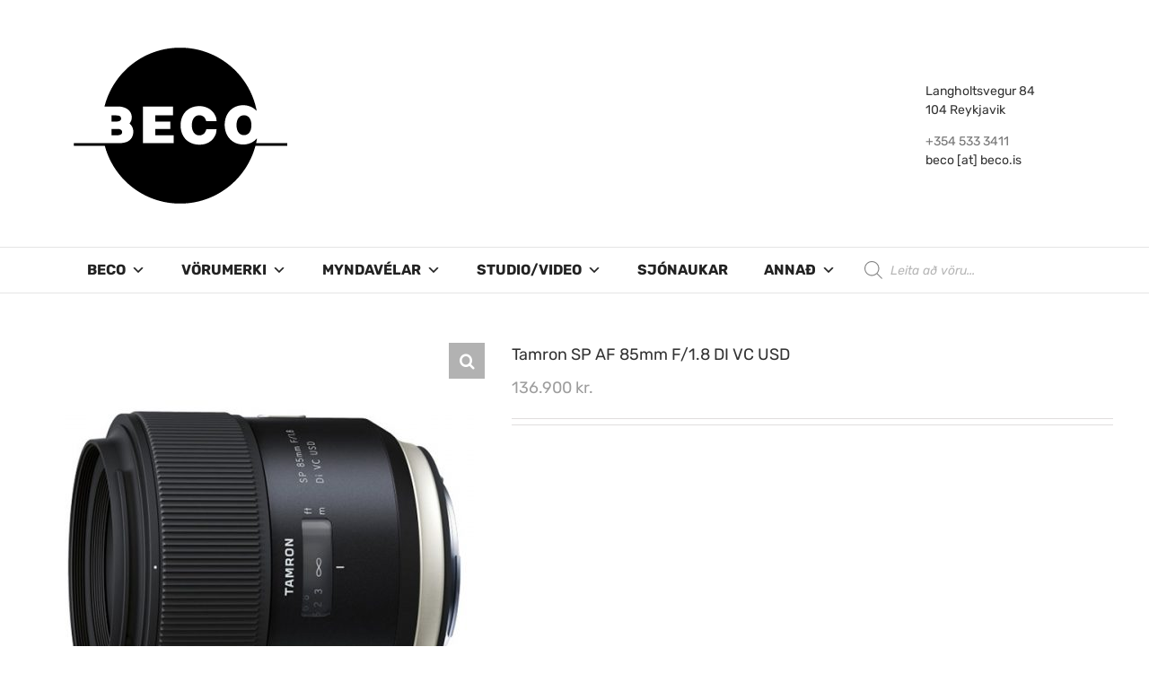

--- FILE ---
content_type: text/html; charset=UTF-8
request_url: https://www.beco.is/product/tamron-sp-af-85mm-f1-8-di-vc-usd/
body_size: 30992
content:
<!DOCTYPE html>
<html class="avada-html-layout-wide avada-html-header-position-top" lang="en-GB" prefix="og: http://ogp.me/ns# fb: http://ogp.me/ns/fb#">
<head>
	<meta http-equiv="X-UA-Compatible" content="IE=edge" />
	<meta http-equiv="Content-Type" content="text/html; charset=utf-8"/>
	<meta name="viewport" content="width=device-width, initial-scale=1" />
	<meta name='robots' content='index, follow, max-image-preview:large, max-snippet:-1, max-video-preview:-1' />

	<!-- This site is optimized with the Yoast SEO plugin v21.1 - https://yoast.com/wordpress/plugins/seo/ -->
	<title>Tamron SP AF 85mm F/1.8 DI VC USD - Beco</title>
	<link rel="canonical" href="https://www.beco.is/product/tamron-sp-af-85mm-f1-8-di-vc-usd/" />
	<meta property="og:locale" content="en_GB" />
	<meta property="og:type" content="article" />
	<meta property="og:title" content="Tamron SP AF 85mm F/1.8 DI VC USD - Beco" />
	<meta property="og:url" content="https://www.beco.is/product/tamron-sp-af-85mm-f1-8-di-vc-usd/" />
	<meta property="og:site_name" content="Beco" />
	<meta property="article:publisher" content="https://www.facebook.com/Beco.ehf" />
	<meta property="article:modified_time" content="2023-05-17T15:19:20+00:00" />
	<meta property="og:image" content="https://www.beco.is/wp-content/uploads/2016/05/tamron-85.jpg" />
	<meta property="og:image:width" content="600" />
	<meta property="og:image:height" content="600" />
	<meta property="og:image:type" content="image/jpeg" />
	<meta name="twitter:card" content="summary_large_image" />
	<script type="application/ld+json" class="yoast-schema-graph">{"@context":"https://schema.org","@graph":[{"@type":"WebPage","@id":"https://www.beco.is/product/tamron-sp-af-85mm-f1-8-di-vc-usd/","url":"https://www.beco.is/product/tamron-sp-af-85mm-f1-8-di-vc-usd/","name":"Tamron SP AF 85mm F/1.8 DI VC USD - Beco","isPartOf":{"@id":"https://www.beco.is/#website"},"primaryImageOfPage":{"@id":"https://www.beco.is/product/tamron-sp-af-85mm-f1-8-di-vc-usd/#primaryimage"},"image":{"@id":"https://www.beco.is/product/tamron-sp-af-85mm-f1-8-di-vc-usd/#primaryimage"},"thumbnailUrl":"https://www.beco.is/wp-content/uploads/2016/05/tamron-85.jpg","datePublished":"2016-05-12T13:46:36+00:00","dateModified":"2023-05-17T15:19:20+00:00","breadcrumb":{"@id":"https://www.beco.is/product/tamron-sp-af-85mm-f1-8-di-vc-usd/#breadcrumb"},"inLanguage":"en-GB","potentialAction":[{"@type":"ReadAction","target":["https://www.beco.is/product/tamron-sp-af-85mm-f1-8-di-vc-usd/"]}]},{"@type":"ImageObject","inLanguage":"en-GB","@id":"https://www.beco.is/product/tamron-sp-af-85mm-f1-8-di-vc-usd/#primaryimage","url":"https://www.beco.is/wp-content/uploads/2016/05/tamron-85.jpg","contentUrl":"https://www.beco.is/wp-content/uploads/2016/05/tamron-85.jpg","width":600,"height":600},{"@type":"BreadcrumbList","@id":"https://www.beco.is/product/tamron-sp-af-85mm-f1-8-di-vc-usd/#breadcrumb","itemListElement":[{"@type":"ListItem","position":1,"name":"Home","item":"https://www.beco.is/"},{"@type":"ListItem","position":2,"name":"Products","item":"https://www.beco.is/shop/"},{"@type":"ListItem","position":3,"name":"Tamron SP AF 85mm F/1.8 DI VC USD"}]},{"@type":"WebSite","@id":"https://www.beco.is/#website","url":"https://www.beco.is/","name":"Beco","description":"Ljósmyndavörur og þjónusta","publisher":{"@id":"https://www.beco.is/#organization"},"potentialAction":[{"@type":"SearchAction","target":{"@type":"EntryPoint","urlTemplate":"https://www.beco.is/?s={search_term_string}"},"query-input":"required name=search_term_string"}],"inLanguage":"en-GB"},{"@type":"Organization","@id":"https://www.beco.is/#organization","name":"Beco","url":"https://www.beco.is/","logo":{"@type":"ImageObject","inLanguage":"en-GB","@id":"https://www.beco.is/#/schema/logo/image/","url":"https://www.beco.is/wp-content/uploads/2016/05/becologo_header1.png","contentUrl":"https://www.beco.is/wp-content/uploads/2016/05/becologo_header1.png","width":262,"height":200,"caption":"Beco"},"image":{"@id":"https://www.beco.is/#/schema/logo/image/"},"sameAs":["https://www.facebook.com/Beco.ehf"]}]}</script>
	<!-- / Yoast SEO plugin. -->


<link rel='dns-prefetch' href='//fonts.googleapis.com' />
<link rel="alternate" type="application/rss+xml" title="Beco &raquo; Feed" href="https://www.beco.is/feed/" />
<link rel="alternate" type="application/rss+xml" title="Beco &raquo; Comments Feed" href="https://www.beco.is/comments/feed/" />
		
		
		
		
		
		
		<meta property="og:title" content="Tamron SP AF 85mm F/1.8 DI VC USD"/>
		<meta property="og:type" content="article"/>
		<meta property="og:url" content="https://www.beco.is/product/tamron-sp-af-85mm-f1-8-di-vc-usd/"/>
		<meta property="og:site_name" content="Beco"/>
		<meta property="og:description" content=""/>

									<meta property="og:image" content="https://www.beco.is/wp-content/uploads/2016/05/tamron-85.jpg"/>
							<script type="text/javascript">
window._wpemojiSettings = {"baseUrl":"https:\/\/s.w.org\/images\/core\/emoji\/14.0.0\/72x72\/","ext":".png","svgUrl":"https:\/\/s.w.org\/images\/core\/emoji\/14.0.0\/svg\/","svgExt":".svg","source":{"concatemoji":"https:\/\/www.beco.is\/wp-includes\/js\/wp-emoji-release.min.js?ver=6.1.9"}};
/*! This file is auto-generated */
!function(e,a,t){var n,r,o,i=a.createElement("canvas"),p=i.getContext&&i.getContext("2d");function s(e,t){var a=String.fromCharCode,e=(p.clearRect(0,0,i.width,i.height),p.fillText(a.apply(this,e),0,0),i.toDataURL());return p.clearRect(0,0,i.width,i.height),p.fillText(a.apply(this,t),0,0),e===i.toDataURL()}function c(e){var t=a.createElement("script");t.src=e,t.defer=t.type="text/javascript",a.getElementsByTagName("head")[0].appendChild(t)}for(o=Array("flag","emoji"),t.supports={everything:!0,everythingExceptFlag:!0},r=0;r<o.length;r++)t.supports[o[r]]=function(e){if(p&&p.fillText)switch(p.textBaseline="top",p.font="600 32px Arial",e){case"flag":return s([127987,65039,8205,9895,65039],[127987,65039,8203,9895,65039])?!1:!s([55356,56826,55356,56819],[55356,56826,8203,55356,56819])&&!s([55356,57332,56128,56423,56128,56418,56128,56421,56128,56430,56128,56423,56128,56447],[55356,57332,8203,56128,56423,8203,56128,56418,8203,56128,56421,8203,56128,56430,8203,56128,56423,8203,56128,56447]);case"emoji":return!s([129777,127995,8205,129778,127999],[129777,127995,8203,129778,127999])}return!1}(o[r]),t.supports.everything=t.supports.everything&&t.supports[o[r]],"flag"!==o[r]&&(t.supports.everythingExceptFlag=t.supports.everythingExceptFlag&&t.supports[o[r]]);t.supports.everythingExceptFlag=t.supports.everythingExceptFlag&&!t.supports.flag,t.DOMReady=!1,t.readyCallback=function(){t.DOMReady=!0},t.supports.everything||(n=function(){t.readyCallback()},a.addEventListener?(a.addEventListener("DOMContentLoaded",n,!1),e.addEventListener("load",n,!1)):(e.attachEvent("onload",n),a.attachEvent("onreadystatechange",function(){"complete"===a.readyState&&t.readyCallback()})),(e=t.source||{}).concatemoji?c(e.concatemoji):e.wpemoji&&e.twemoji&&(c(e.twemoji),c(e.wpemoji)))}(window,document,window._wpemojiSettings);
</script>
<style type="text/css">
img.wp-smiley,
img.emoji {
	display: inline !important;
	border: none !important;
	box-shadow: none !important;
	height: 1em !important;
	width: 1em !important;
	margin: 0 0.07em !important;
	vertical-align: -0.1em !important;
	background: none !important;
	padding: 0 !important;
}
</style>
	<style id='pdfemb-pdf-embedder-viewer-style-inline-css' type='text/css'>
.wp-block-pdfemb-pdf-embedder-viewer{max-width:none}

</style>
<link rel='stylesheet' id='wc-blocks-vendors-style-css' href='https://www.beco.is/wp-content/plugins/woocommerce/packages/woocommerce-blocks/build/wc-blocks-vendors-style.css?ver=10.4.6' type='text/css' media='all' />
<link rel='stylesheet' id='wc-blocks-style-css' href='https://www.beco.is/wp-content/plugins/woocommerce/packages/woocommerce-blocks/build/wc-blocks-style.css?ver=10.4.6' type='text/css' media='all' />
<link rel='stylesheet' id='classic-theme-styles-css' href='https://www.beco.is/wp-includes/css/classic-themes.min.css?ver=1' type='text/css' media='all' />
<style id='global-styles-inline-css' type='text/css'>
body{--wp--preset--color--black: #000000;--wp--preset--color--cyan-bluish-gray: #abb8c3;--wp--preset--color--white: #ffffff;--wp--preset--color--pale-pink: #f78da7;--wp--preset--color--vivid-red: #cf2e2e;--wp--preset--color--luminous-vivid-orange: #ff6900;--wp--preset--color--luminous-vivid-amber: #fcb900;--wp--preset--color--light-green-cyan: #7bdcb5;--wp--preset--color--vivid-green-cyan: #00d084;--wp--preset--color--pale-cyan-blue: #8ed1fc;--wp--preset--color--vivid-cyan-blue: #0693e3;--wp--preset--color--vivid-purple: #9b51e0;--wp--preset--gradient--vivid-cyan-blue-to-vivid-purple: linear-gradient(135deg,rgba(6,147,227,1) 0%,rgb(155,81,224) 100%);--wp--preset--gradient--light-green-cyan-to-vivid-green-cyan: linear-gradient(135deg,rgb(122,220,180) 0%,rgb(0,208,130) 100%);--wp--preset--gradient--luminous-vivid-amber-to-luminous-vivid-orange: linear-gradient(135deg,rgba(252,185,0,1) 0%,rgba(255,105,0,1) 100%);--wp--preset--gradient--luminous-vivid-orange-to-vivid-red: linear-gradient(135deg,rgba(255,105,0,1) 0%,rgb(207,46,46) 100%);--wp--preset--gradient--very-light-gray-to-cyan-bluish-gray: linear-gradient(135deg,rgb(238,238,238) 0%,rgb(169,184,195) 100%);--wp--preset--gradient--cool-to-warm-spectrum: linear-gradient(135deg,rgb(74,234,220) 0%,rgb(151,120,209) 20%,rgb(207,42,186) 40%,rgb(238,44,130) 60%,rgb(251,105,98) 80%,rgb(254,248,76) 100%);--wp--preset--gradient--blush-light-purple: linear-gradient(135deg,rgb(255,206,236) 0%,rgb(152,150,240) 100%);--wp--preset--gradient--blush-bordeaux: linear-gradient(135deg,rgb(254,205,165) 0%,rgb(254,45,45) 50%,rgb(107,0,62) 100%);--wp--preset--gradient--luminous-dusk: linear-gradient(135deg,rgb(255,203,112) 0%,rgb(199,81,192) 50%,rgb(65,88,208) 100%);--wp--preset--gradient--pale-ocean: linear-gradient(135deg,rgb(255,245,203) 0%,rgb(182,227,212) 50%,rgb(51,167,181) 100%);--wp--preset--gradient--electric-grass: linear-gradient(135deg,rgb(202,248,128) 0%,rgb(113,206,126) 100%);--wp--preset--gradient--midnight: linear-gradient(135deg,rgb(2,3,129) 0%,rgb(40,116,252) 100%);--wp--preset--duotone--dark-grayscale: url('#wp-duotone-dark-grayscale');--wp--preset--duotone--grayscale: url('#wp-duotone-grayscale');--wp--preset--duotone--purple-yellow: url('#wp-duotone-purple-yellow');--wp--preset--duotone--blue-red: url('#wp-duotone-blue-red');--wp--preset--duotone--midnight: url('#wp-duotone-midnight');--wp--preset--duotone--magenta-yellow: url('#wp-duotone-magenta-yellow');--wp--preset--duotone--purple-green: url('#wp-duotone-purple-green');--wp--preset--duotone--blue-orange: url('#wp-duotone-blue-orange');--wp--preset--font-size--small: 9.75px;--wp--preset--font-size--medium: 20px;--wp--preset--font-size--large: 19.5px;--wp--preset--font-size--x-large: 42px;--wp--preset--font-size--normal: 13px;--wp--preset--font-size--xlarge: 26px;--wp--preset--font-size--huge: 39px;--wp--preset--spacing--20: 0.44rem;--wp--preset--spacing--30: 0.67rem;--wp--preset--spacing--40: 1rem;--wp--preset--spacing--50: 1.5rem;--wp--preset--spacing--60: 2.25rem;--wp--preset--spacing--70: 3.38rem;--wp--preset--spacing--80: 5.06rem;}:where(.is-layout-flex){gap: 0.5em;}body .is-layout-flow > .alignleft{float: left;margin-inline-start: 0;margin-inline-end: 2em;}body .is-layout-flow > .alignright{float: right;margin-inline-start: 2em;margin-inline-end: 0;}body .is-layout-flow > .aligncenter{margin-left: auto !important;margin-right: auto !important;}body .is-layout-constrained > .alignleft{float: left;margin-inline-start: 0;margin-inline-end: 2em;}body .is-layout-constrained > .alignright{float: right;margin-inline-start: 2em;margin-inline-end: 0;}body .is-layout-constrained > .aligncenter{margin-left: auto !important;margin-right: auto !important;}body .is-layout-constrained > :where(:not(.alignleft):not(.alignright):not(.alignfull)){max-width: var(--wp--style--global--content-size);margin-left: auto !important;margin-right: auto !important;}body .is-layout-constrained > .alignwide{max-width: var(--wp--style--global--wide-size);}body .is-layout-flex{display: flex;}body .is-layout-flex{flex-wrap: wrap;align-items: center;}body .is-layout-flex > *{margin: 0;}:where(.wp-block-columns.is-layout-flex){gap: 2em;}.has-black-color{color: var(--wp--preset--color--black) !important;}.has-cyan-bluish-gray-color{color: var(--wp--preset--color--cyan-bluish-gray) !important;}.has-white-color{color: var(--wp--preset--color--white) !important;}.has-pale-pink-color{color: var(--wp--preset--color--pale-pink) !important;}.has-vivid-red-color{color: var(--wp--preset--color--vivid-red) !important;}.has-luminous-vivid-orange-color{color: var(--wp--preset--color--luminous-vivid-orange) !important;}.has-luminous-vivid-amber-color{color: var(--wp--preset--color--luminous-vivid-amber) !important;}.has-light-green-cyan-color{color: var(--wp--preset--color--light-green-cyan) !important;}.has-vivid-green-cyan-color{color: var(--wp--preset--color--vivid-green-cyan) !important;}.has-pale-cyan-blue-color{color: var(--wp--preset--color--pale-cyan-blue) !important;}.has-vivid-cyan-blue-color{color: var(--wp--preset--color--vivid-cyan-blue) !important;}.has-vivid-purple-color{color: var(--wp--preset--color--vivid-purple) !important;}.has-black-background-color{background-color: var(--wp--preset--color--black) !important;}.has-cyan-bluish-gray-background-color{background-color: var(--wp--preset--color--cyan-bluish-gray) !important;}.has-white-background-color{background-color: var(--wp--preset--color--white) !important;}.has-pale-pink-background-color{background-color: var(--wp--preset--color--pale-pink) !important;}.has-vivid-red-background-color{background-color: var(--wp--preset--color--vivid-red) !important;}.has-luminous-vivid-orange-background-color{background-color: var(--wp--preset--color--luminous-vivid-orange) !important;}.has-luminous-vivid-amber-background-color{background-color: var(--wp--preset--color--luminous-vivid-amber) !important;}.has-light-green-cyan-background-color{background-color: var(--wp--preset--color--light-green-cyan) !important;}.has-vivid-green-cyan-background-color{background-color: var(--wp--preset--color--vivid-green-cyan) !important;}.has-pale-cyan-blue-background-color{background-color: var(--wp--preset--color--pale-cyan-blue) !important;}.has-vivid-cyan-blue-background-color{background-color: var(--wp--preset--color--vivid-cyan-blue) !important;}.has-vivid-purple-background-color{background-color: var(--wp--preset--color--vivid-purple) !important;}.has-black-border-color{border-color: var(--wp--preset--color--black) !important;}.has-cyan-bluish-gray-border-color{border-color: var(--wp--preset--color--cyan-bluish-gray) !important;}.has-white-border-color{border-color: var(--wp--preset--color--white) !important;}.has-pale-pink-border-color{border-color: var(--wp--preset--color--pale-pink) !important;}.has-vivid-red-border-color{border-color: var(--wp--preset--color--vivid-red) !important;}.has-luminous-vivid-orange-border-color{border-color: var(--wp--preset--color--luminous-vivid-orange) !important;}.has-luminous-vivid-amber-border-color{border-color: var(--wp--preset--color--luminous-vivid-amber) !important;}.has-light-green-cyan-border-color{border-color: var(--wp--preset--color--light-green-cyan) !important;}.has-vivid-green-cyan-border-color{border-color: var(--wp--preset--color--vivid-green-cyan) !important;}.has-pale-cyan-blue-border-color{border-color: var(--wp--preset--color--pale-cyan-blue) !important;}.has-vivid-cyan-blue-border-color{border-color: var(--wp--preset--color--vivid-cyan-blue) !important;}.has-vivid-purple-border-color{border-color: var(--wp--preset--color--vivid-purple) !important;}.has-vivid-cyan-blue-to-vivid-purple-gradient-background{background: var(--wp--preset--gradient--vivid-cyan-blue-to-vivid-purple) !important;}.has-light-green-cyan-to-vivid-green-cyan-gradient-background{background: var(--wp--preset--gradient--light-green-cyan-to-vivid-green-cyan) !important;}.has-luminous-vivid-amber-to-luminous-vivid-orange-gradient-background{background: var(--wp--preset--gradient--luminous-vivid-amber-to-luminous-vivid-orange) !important;}.has-luminous-vivid-orange-to-vivid-red-gradient-background{background: var(--wp--preset--gradient--luminous-vivid-orange-to-vivid-red) !important;}.has-very-light-gray-to-cyan-bluish-gray-gradient-background{background: var(--wp--preset--gradient--very-light-gray-to-cyan-bluish-gray) !important;}.has-cool-to-warm-spectrum-gradient-background{background: var(--wp--preset--gradient--cool-to-warm-spectrum) !important;}.has-blush-light-purple-gradient-background{background: var(--wp--preset--gradient--blush-light-purple) !important;}.has-blush-bordeaux-gradient-background{background: var(--wp--preset--gradient--blush-bordeaux) !important;}.has-luminous-dusk-gradient-background{background: var(--wp--preset--gradient--luminous-dusk) !important;}.has-pale-ocean-gradient-background{background: var(--wp--preset--gradient--pale-ocean) !important;}.has-electric-grass-gradient-background{background: var(--wp--preset--gradient--electric-grass) !important;}.has-midnight-gradient-background{background: var(--wp--preset--gradient--midnight) !important;}.has-small-font-size{font-size: var(--wp--preset--font-size--small) !important;}.has-medium-font-size{font-size: var(--wp--preset--font-size--medium) !important;}.has-large-font-size{font-size: var(--wp--preset--font-size--large) !important;}.has-x-large-font-size{font-size: var(--wp--preset--font-size--x-large) !important;}
.wp-block-navigation a:where(:not(.wp-element-button)){color: inherit;}
:where(.wp-block-columns.is-layout-flex){gap: 2em;}
.wp-block-pullquote{font-size: 1.5em;line-height: 1.6;}
</style>
<link rel='stylesheet' id='jquery-ui-css' href='https://www.beco.is/wp-content/plugins/advance-search/inc/common/css/jquery-ui.css?ver=1.1.6' type='text/css' media='all' />
<link rel='stylesheet' id='font-awesome.min-css' href='https://www.beco.is/wp-content/plugins/advance-search/assets/css/font-awesome.min.css?ver=1.1.6' type='text/css' media='all' />
<link rel='stylesheet' id='advance-search-css' href='https://www.beco.is/wp-content/plugins/advance-search/inc/common/css/advance-search-common.css?ver=1.1.6' type='text/css' media='all' />
<link rel='stylesheet' id='rs-plugin-settings-css' href='https://www.beco.is/wp-content/plugins/revslider/public/assets/css/rs6.css?ver=6.2.23' type='text/css' media='all' />
<style id='rs-plugin-settings-inline-css' type='text/css'>
#rs-demo-id {}
</style>
<link rel='stylesheet' id='wpb-wl-fancybox-css' href='https://www.beco.is/wp-content/plugins/woocommerce-lightbox/assets/css/jquery.fancybox.min.css?ver=6.1.9' type='text/css' media='all' />
<link rel='stylesheet' id='wpb-wl-magnific-popup-css' href='https://www.beco.is/wp-content/plugins/woocommerce-lightbox/assets/css/magnific-popup.css?ver=1.0' type='text/css' media='all' />
<link rel='stylesheet' id='wpb-wl-main-css' href='https://www.beco.is/wp-content/plugins/woocommerce-lightbox/assets/css/main.css?ver=1.0' type='text/css' media='all' />
<link rel='stylesheet' id='nb-styles-css' href='https://www.beco.is/wp-content/plugins/woocommerce-new-product-badge/assets/css/style.css?ver=6.1.9' type='text/css' media='all' />
<link rel='stylesheet' id='photoswipe-css' href='https://www.beco.is/wp-content/plugins/woocommerce/assets/css/photoswipe/photoswipe.min.css?ver=7.9.0' type='text/css' media='all' />
<link rel='stylesheet' id='photoswipe-default-skin-css' href='https://www.beco.is/wp-content/plugins/woocommerce/assets/css/photoswipe/default-skin/default-skin.min.css?ver=7.9.0' type='text/css' media='all' />
<style id='woocommerce-inline-inline-css' type='text/css'>
.woocommerce form .form-row .required { visibility: visible; }
</style>
<link rel='stylesheet' id='googlefonts-css' href='https://fonts.googleapis.com/css?family=Rubik:500|Rubik:600|Rubik:700|Rubik:400&subset=latin' type='text/css' media='all' />
<link rel='stylesheet' id='cff-css' href='https://www.beco.is/wp-content/plugins/custom-facebook-feed-pro/assets/css/cff-style.min.css?ver=4.7.3' type='text/css' media='all' />
<link rel='stylesheet' id='megamenu-css' href='https://www.beco.is/wp-content/uploads/maxmegamenu/style.css?ver=586ba1' type='text/css' media='all' />
<link rel='stylesheet' id='dashicons-css' href='https://www.beco.is/wp-includes/css/dashicons.min.css?ver=6.1.9' type='text/css' media='all' />
<style id='dashicons-inline-css' type='text/css'>
[data-font="Dashicons"]:before {font-family: 'Dashicons' !important;content: attr(data-icon) !important;speak: none !important;font-weight: normal !important;font-variant: normal !important;text-transform: none !important;line-height: 1 !important;font-style: normal !important;-webkit-font-smoothing: antialiased !important;-moz-osx-font-smoothing: grayscale !important;}
</style>
<link rel='stylesheet' id='megamenu-google-fonts-css' href='//fonts.googleapis.com/css?family=Rubik%3A400%2C700&#038;ver=6.1.9' type='text/css' media='all' />
<link rel='stylesheet' id='megamenu-genericons-css' href='https://www.beco.is/wp-content/plugins/megamenu-pro/icons/genericons/genericons/genericons.css?ver=2.0.1' type='text/css' media='all' />
<link rel='stylesheet' id='megamenu-fontawesome-css' href='https://www.beco.is/wp-content/plugins/megamenu-pro/icons/fontawesome/css/font-awesome.min.css?ver=2.0.1' type='text/css' media='all' />
<link rel='stylesheet' id='megamenu-fontawesome5-css' href='https://www.beco.is/wp-content/plugins/megamenu-pro/icons/fontawesome5/css/all.min.css?ver=2.0.1' type='text/css' media='all' />
<link rel='stylesheet' id='ywctm-frontend-css' href='https://www.beco.is/wp-content/plugins/yith-woocommerce-catalog-mode/assets/css/frontend.min.css?ver=2.27.0' type='text/css' media='all' />
<style id='ywctm-frontend-inline-css' type='text/css'>
form.cart button.single_add_to_cart_button, form.cart .quantity, .widget.woocommerce.widget_shopping_cart{display: none !important}
</style>
<link rel='stylesheet' id='dgwt-wcas-style-css' href='https://www.beco.is/wp-content/plugins/ajax-search-for-woocommerce/assets/css/style.min.css?ver=1.32.2' type='text/css' media='all' />
<!--[if IE]>
<link rel='stylesheet' id='avada-IE-css' href='https://www.beco.is/wp-content/themes/Avada/assets/css/dynamic/ie.min.css?ver=7.3.1' type='text/css' media='all' />
<style id='avada-IE-inline-css' type='text/css'>
.avada-select-parent .select-arrow{background-color:#ffffff}
.select-arrow{background-color:#ffffff}
</style>
<![endif]-->
<link rel='stylesheet' id='tablepress-default-css' href='https://www.beco.is/wp-content/plugins/tablepress/css/build/default.css?ver=2.4.4' type='text/css' media='all' />
<link rel='stylesheet' id='fusion-dynamic-css-css' href='https://www.beco.is/wp-content/uploads/fusion-styles/34852d5bedfe6eafd536809e4d530c50.min.css?ver=3.3.1' type='text/css' media='all' />
<script type="text/template" id="tmpl-variation-template">
	<div class="woocommerce-variation-description">{{{ data.variation.variation_description }}}</div>
	<div class="woocommerce-variation-price">{{{ data.variation.price_html }}}</div>
	<div class="woocommerce-variation-availability">{{{ data.variation.availability_html }}}</div>
</script>
<script type="text/template" id="tmpl-unavailable-variation-template">
	<p>Sorry, this product is unavailable. Please choose a different combination.</p>
</script>
<script type='text/javascript' src='https://www.beco.is/wp-includes/js/jquery/jquery.min.js?ver=3.6.1' id='jquery-core-js'></script>
<script type='text/javascript' src='https://www.beco.is/wp-includes/js/jquery/jquery-migrate.min.js?ver=3.3.2' id='jquery-migrate-js'></script>
<script type='text/javascript' src='https://www.beco.is/wp-content/plugins/advance-search/inc/frontend/js/advance-search-frontend.js?ver=1.1.6' id='advance-search-js'></script>
<script type='text/javascript' src='https://www.beco.is/wp-content/plugins/revslider/public/assets/js/rbtools.min.js?ver=6.2.23' id='tp-tools-js'></script>
<script type='text/javascript' src='https://www.beco.is/wp-content/plugins/revslider/public/assets/js/rs6.min.js?ver=6.2.23' id='revmin-js'></script>
<link rel="https://api.w.org/" href="https://www.beco.is/wp-json/" /><link rel="alternate" type="application/json" href="https://www.beco.is/wp-json/wp/v2/product/6840" /><link rel="EditURI" type="application/rsd+xml" title="RSD" href="https://www.beco.is/xmlrpc.php?rsd" />
<link rel="wlwmanifest" type="application/wlwmanifest+xml" href="https://www.beco.is/wp-includes/wlwmanifest.xml" />
<meta name="generator" content="WordPress 6.1.9" />
<meta name="generator" content="WooCommerce 7.9.0" />
<link rel='shortlink' href='https://www.beco.is/?p=6840' />
<link rel="alternate" type="application/json+oembed" href="https://www.beco.is/wp-json/oembed/1.0/embed?url=https%3A%2F%2Fwww.beco.is%2Fproduct%2Ftamron-sp-af-85mm-f1-8-di-vc-usd%2F" />
<link rel="alternate" type="text/xml+oembed" href="https://www.beco.is/wp-json/oembed/1.0/embed?url=https%3A%2F%2Fwww.beco.is%2Fproduct%2Ftamron-sp-af-85mm-f1-8-di-vc-usd%2F&#038;format=xml" />
<!-- Custom Facebook Feed JS vars -->
<script type="text/javascript">
var cffsiteurl = "https://www.beco.is/wp-content/plugins";
var cffajaxurl = "https://www.beco.is/wp-admin/admin-ajax.php";


var cfflinkhashtags = "true";
</script>
<style type='text/css' media='screen'>
	h3{ font-family:"Rubik", arial, sans-serif;}
	h4{ font-family:"Rubik", arial, sans-serif;}
	h5{ font-family:"Rubik", arial, sans-serif;}
	h6{ font-family:"Rubik", arial, sans-serif;}
	blockquote{ font-family:"Rubik", arial, sans-serif;}
	p{ font-family:"Rubik", arial, sans-serif;}
	li{ font-family:"Rubik", arial, sans-serif;}
	h2{ font-family:"Rubik", arial, sans-serif;}
	h1{ font-family:"Rubik", arial, sans-serif;}
	p{ font-family:"Rubik", arial, sans-serif;}
</style>
<!-- fonts delivered by Wordpress Google Fonts, a plugin by Adrian3.com -->		<style>
			.dgwt-wcas-ico-magnifier,.dgwt-wcas-ico-magnifier-handler{max-width:20px}.dgwt-wcas-search-wrapp{max-width:1100px}.dgwt-wcas-search-wrapp .dgwt-wcas-sf-wrapp input[type=search].dgwt-wcas-search-input,.dgwt-wcas-search-wrapp .dgwt-wcas-sf-wrapp input[type=search].dgwt-wcas-search-input:hover,.dgwt-wcas-search-wrapp .dgwt-wcas-sf-wrapp input[type=search].dgwt-wcas-search-input:focus{background-color:#fff;color:#0a0a0a;border-color:#fff}.dgwt-wcas-sf-wrapp input[type=search].dgwt-wcas-search-input::placeholder{color:#0a0a0a;opacity:.3}.dgwt-wcas-sf-wrapp input[type=search].dgwt-wcas-search-input::-webkit-input-placeholder{color:#0a0a0a;opacity:.3}.dgwt-wcas-sf-wrapp input[type=search].dgwt-wcas-search-input:-moz-placeholder{color:#0a0a0a;opacity:.3}.dgwt-wcas-sf-wrapp input[type=search].dgwt-wcas-search-input::-moz-placeholder{color:#0a0a0a;opacity:.3}.dgwt-wcas-sf-wrapp input[type=search].dgwt-wcas-search-input:-ms-input-placeholder{color:#0a0a0a}.dgwt-wcas-no-submit.dgwt-wcas-search-wrapp .dgwt-wcas-ico-magnifier path,.dgwt-wcas-search-wrapp .dgwt-wcas-close path{fill:#0a0a0a}.dgwt-wcas-loader-circular-path{stroke:#0a0a0a}.dgwt-wcas-preloader{opacity:.6}.dgwt-wcas-suggestions-wrapp *,.dgwt-wcas-details-wrapp *,.dgwt-wcas-sd,.dgwt-wcas-suggestion *{color:#0a0a0a}.dgwt-wcas-search-icon{color:#727272}.dgwt-wcas-search-icon path{fill:#727272}		</style>
		<style type="text/css" id="css-fb-visibility">@media screen and (max-width: 640px){body:not(.fusion-builder-ui-wireframe) .fusion-no-small-visibility{display:none !important;}body:not(.fusion-builder-ui-wireframe) .sm-text-align-center{text-align:center !important;}body:not(.fusion-builder-ui-wireframe) .sm-text-align-left{text-align:left !important;}body:not(.fusion-builder-ui-wireframe) .sm-text-align-right{text-align:right !important;}body:not(.fusion-builder-ui-wireframe) .sm-mx-auto{margin-left:auto !important;margin-right:auto !important;}body:not(.fusion-builder-ui-wireframe) .sm-ml-auto{margin-left:auto !important;}body:not(.fusion-builder-ui-wireframe) .sm-mr-auto{margin-right:auto !important;}body:not(.fusion-builder-ui-wireframe) .fusion-absolute-position-small{position:absolute;top:auto;width:100%;}}@media screen and (min-width: 641px) and (max-width: 1024px){body:not(.fusion-builder-ui-wireframe) .fusion-no-medium-visibility{display:none !important;}body:not(.fusion-builder-ui-wireframe) .md-text-align-center{text-align:center !important;}body:not(.fusion-builder-ui-wireframe) .md-text-align-left{text-align:left !important;}body:not(.fusion-builder-ui-wireframe) .md-text-align-right{text-align:right !important;}body:not(.fusion-builder-ui-wireframe) .md-mx-auto{margin-left:auto !important;margin-right:auto !important;}body:not(.fusion-builder-ui-wireframe) .md-ml-auto{margin-left:auto !important;}body:not(.fusion-builder-ui-wireframe) .md-mr-auto{margin-right:auto !important;}body:not(.fusion-builder-ui-wireframe) .fusion-absolute-position-medium{position:absolute;top:auto;width:100%;}}@media screen and (min-width: 1025px){body:not(.fusion-builder-ui-wireframe) .fusion-no-large-visibility{display:none !important;}body:not(.fusion-builder-ui-wireframe) .lg-text-align-center{text-align:center !important;}body:not(.fusion-builder-ui-wireframe) .lg-text-align-left{text-align:left !important;}body:not(.fusion-builder-ui-wireframe) .lg-text-align-right{text-align:right !important;}body:not(.fusion-builder-ui-wireframe) .lg-mx-auto{margin-left:auto !important;margin-right:auto !important;}body:not(.fusion-builder-ui-wireframe) .lg-ml-auto{margin-left:auto !important;}body:not(.fusion-builder-ui-wireframe) .lg-mr-auto{margin-right:auto !important;}body:not(.fusion-builder-ui-wireframe) .fusion-absolute-position-large{position:absolute;top:auto;width:100%;}}</style>	<noscript><style>.woocommerce-product-gallery{ opacity: 1 !important; }</style></noscript>
	<meta name="generator" content="Powered by Slider Revolution 6.2.23 - responsive, Mobile-Friendly Slider Plugin for WordPress with comfortable drag and drop interface." />
<link rel="icon" href="https://www.beco.is/wp-content/uploads/2015/03/beco_icon-54f5dfd0v1_site_icon-64x64.png" sizes="32x32" />
<link rel="icon" href="https://www.beco.is/wp-content/uploads/2015/03/beco_icon-54f5dfd0v1_site_icon-200x200.png" sizes="192x192" />
<link rel="apple-touch-icon" href="https://www.beco.is/wp-content/uploads/2015/03/beco_icon-54f5dfd0v1_site_icon-200x200.png" />
<meta name="msapplication-TileImage" content="https://www.beco.is/wp-content/uploads/2015/03/beco_icon-54f5dfd0v1_site_icon-300x300.png" />
<script type="text/javascript">function setREVStartSize(e){
			//window.requestAnimationFrame(function() {				 
				window.RSIW = window.RSIW===undefined ? window.innerWidth : window.RSIW;	
				window.RSIH = window.RSIH===undefined ? window.innerHeight : window.RSIH;	
				try {								
					var pw = document.getElementById(e.c).parentNode.offsetWidth,
						newh;
					pw = pw===0 || isNaN(pw) ? window.RSIW : pw;
					e.tabw = e.tabw===undefined ? 0 : parseInt(e.tabw);
					e.thumbw = e.thumbw===undefined ? 0 : parseInt(e.thumbw);
					e.tabh = e.tabh===undefined ? 0 : parseInt(e.tabh);
					e.thumbh = e.thumbh===undefined ? 0 : parseInt(e.thumbh);
					e.tabhide = e.tabhide===undefined ? 0 : parseInt(e.tabhide);
					e.thumbhide = e.thumbhide===undefined ? 0 : parseInt(e.thumbhide);
					e.mh = e.mh===undefined || e.mh=="" || e.mh==="auto" ? 0 : parseInt(e.mh,0);		
					if(e.layout==="fullscreen" || e.l==="fullscreen") 						
						newh = Math.max(e.mh,window.RSIH);					
					else{					
						e.gw = Array.isArray(e.gw) ? e.gw : [e.gw];
						for (var i in e.rl) if (e.gw[i]===undefined || e.gw[i]===0) e.gw[i] = e.gw[i-1];					
						e.gh = e.el===undefined || e.el==="" || (Array.isArray(e.el) && e.el.length==0)? e.gh : e.el;
						e.gh = Array.isArray(e.gh) ? e.gh : [e.gh];
						for (var i in e.rl) if (e.gh[i]===undefined || e.gh[i]===0) e.gh[i] = e.gh[i-1];
											
						var nl = new Array(e.rl.length),
							ix = 0,						
							sl;					
						e.tabw = e.tabhide>=pw ? 0 : e.tabw;
						e.thumbw = e.thumbhide>=pw ? 0 : e.thumbw;
						e.tabh = e.tabhide>=pw ? 0 : e.tabh;
						e.thumbh = e.thumbhide>=pw ? 0 : e.thumbh;					
						for (var i in e.rl) nl[i] = e.rl[i]<window.RSIW ? 0 : e.rl[i];
						sl = nl[0];									
						for (var i in nl) if (sl>nl[i] && nl[i]>0) { sl = nl[i]; ix=i;}															
						var m = pw>(e.gw[ix]+e.tabw+e.thumbw) ? 1 : (pw-(e.tabw+e.thumbw)) / (e.gw[ix]);					
						newh =  (e.gh[ix] * m) + (e.tabh + e.thumbh);
					}				
					if(window.rs_init_css===undefined) window.rs_init_css = document.head.appendChild(document.createElement("style"));					
					document.getElementById(e.c).height = newh+"px";
					window.rs_init_css.innerHTML += "#"+e.c+"_wrapper { height: "+newh+"px }";				
				} catch(e){
					console.log("Failure at Presize of Slider:" + e)
				}					   
			//});
		  };</script>
		<script type="text/javascript">
			var doc = document.documentElement;
			doc.setAttribute( 'data-useragent', navigator.userAgent );
		</script>
		<style type="text/css">/** Mega Menu CSS: fs **/</style>

	</head>

<body class="product-template-default single single-product postid-6840 theme-Avada wpb-wl-woocommerce woocommerce woocommerce-page woocommerce-no-js mega-menu-main-navigation fusion-image-hovers fusion-pagination-sizing fusion-button_size-large fusion-button_type-flat fusion-button_span-no avada-image-rollover-circle-yes avada-image-rollover-no fusion-has-button-gradient fusion-body ltr fusion-sticky-header no-tablet-sticky-header no-mobile-sticky-header no-mobile-slidingbar no-mobile-totop avada-has-rev-slider-styles fusion-disable-outline fusion-sub-menu-fade mobile-logo-pos-left layout-wide-mode avada-has-boxed-modal-shadow-none layout-scroll-offset-full avada-has-zero-margin-offset-top fusion-top-header menu-text-align-center fusion-woo-product-design-clean fusion-woo-shop-page-columns-6 fusion-woo-related-columns-4 fusion-woo-archive-page-columns-4 fusion-woocommerce-equal-heights woo-tabs-horizontal woo-sale-badge-circle woo-outofstock-badge-top_bar mobile-menu-design-classic fusion-show-pagination-text fusion-header-layout-v4 avada-responsive avada-footer-fx-parallax-effect avada-menu-highlight-style-bar fusion-search-form-classic fusion-main-menu-search-dropdown fusion-avatar-square avada-sticky-shrinkage avada-dropdown-styles avada-blog-layout-large avada-blog-archive-layout-large avada-header-shadow-no avada-menu-icon-position-left avada-has-megamenu-shadow avada-has-breadcrumb-mobile-hidden avada-has-titlebar-hide avada-has-pagination-padding avada-flyout-menu-direction-fade avada-ec-views-v1" >
	<svg xmlns="http://www.w3.org/2000/svg" viewBox="0 0 0 0" width="0" height="0" focusable="false" role="none" style="visibility: hidden; position: absolute; left: -9999px; overflow: hidden;" ><defs><filter id="wp-duotone-dark-grayscale"><feColorMatrix color-interpolation-filters="sRGB" type="matrix" values=" .299 .587 .114 0 0 .299 .587 .114 0 0 .299 .587 .114 0 0 .299 .587 .114 0 0 " /><feComponentTransfer color-interpolation-filters="sRGB" ><feFuncR type="table" tableValues="0 0.49803921568627" /><feFuncG type="table" tableValues="0 0.49803921568627" /><feFuncB type="table" tableValues="0 0.49803921568627" /><feFuncA type="table" tableValues="1 1" /></feComponentTransfer><feComposite in2="SourceGraphic" operator="in" /></filter></defs></svg><svg xmlns="http://www.w3.org/2000/svg" viewBox="0 0 0 0" width="0" height="0" focusable="false" role="none" style="visibility: hidden; position: absolute; left: -9999px; overflow: hidden;" ><defs><filter id="wp-duotone-grayscale"><feColorMatrix color-interpolation-filters="sRGB" type="matrix" values=" .299 .587 .114 0 0 .299 .587 .114 0 0 .299 .587 .114 0 0 .299 .587 .114 0 0 " /><feComponentTransfer color-interpolation-filters="sRGB" ><feFuncR type="table" tableValues="0 1" /><feFuncG type="table" tableValues="0 1" /><feFuncB type="table" tableValues="0 1" /><feFuncA type="table" tableValues="1 1" /></feComponentTransfer><feComposite in2="SourceGraphic" operator="in" /></filter></defs></svg><svg xmlns="http://www.w3.org/2000/svg" viewBox="0 0 0 0" width="0" height="0" focusable="false" role="none" style="visibility: hidden; position: absolute; left: -9999px; overflow: hidden;" ><defs><filter id="wp-duotone-purple-yellow"><feColorMatrix color-interpolation-filters="sRGB" type="matrix" values=" .299 .587 .114 0 0 .299 .587 .114 0 0 .299 .587 .114 0 0 .299 .587 .114 0 0 " /><feComponentTransfer color-interpolation-filters="sRGB" ><feFuncR type="table" tableValues="0.54901960784314 0.98823529411765" /><feFuncG type="table" tableValues="0 1" /><feFuncB type="table" tableValues="0.71764705882353 0.25490196078431" /><feFuncA type="table" tableValues="1 1" /></feComponentTransfer><feComposite in2="SourceGraphic" operator="in" /></filter></defs></svg><svg xmlns="http://www.w3.org/2000/svg" viewBox="0 0 0 0" width="0" height="0" focusable="false" role="none" style="visibility: hidden; position: absolute; left: -9999px; overflow: hidden;" ><defs><filter id="wp-duotone-blue-red"><feColorMatrix color-interpolation-filters="sRGB" type="matrix" values=" .299 .587 .114 0 0 .299 .587 .114 0 0 .299 .587 .114 0 0 .299 .587 .114 0 0 " /><feComponentTransfer color-interpolation-filters="sRGB" ><feFuncR type="table" tableValues="0 1" /><feFuncG type="table" tableValues="0 0.27843137254902" /><feFuncB type="table" tableValues="0.5921568627451 0.27843137254902" /><feFuncA type="table" tableValues="1 1" /></feComponentTransfer><feComposite in2="SourceGraphic" operator="in" /></filter></defs></svg><svg xmlns="http://www.w3.org/2000/svg" viewBox="0 0 0 0" width="0" height="0" focusable="false" role="none" style="visibility: hidden; position: absolute; left: -9999px; overflow: hidden;" ><defs><filter id="wp-duotone-midnight"><feColorMatrix color-interpolation-filters="sRGB" type="matrix" values=" .299 .587 .114 0 0 .299 .587 .114 0 0 .299 .587 .114 0 0 .299 .587 .114 0 0 " /><feComponentTransfer color-interpolation-filters="sRGB" ><feFuncR type="table" tableValues="0 0" /><feFuncG type="table" tableValues="0 0.64705882352941" /><feFuncB type="table" tableValues="0 1" /><feFuncA type="table" tableValues="1 1" /></feComponentTransfer><feComposite in2="SourceGraphic" operator="in" /></filter></defs></svg><svg xmlns="http://www.w3.org/2000/svg" viewBox="0 0 0 0" width="0" height="0" focusable="false" role="none" style="visibility: hidden; position: absolute; left: -9999px; overflow: hidden;" ><defs><filter id="wp-duotone-magenta-yellow"><feColorMatrix color-interpolation-filters="sRGB" type="matrix" values=" .299 .587 .114 0 0 .299 .587 .114 0 0 .299 .587 .114 0 0 .299 .587 .114 0 0 " /><feComponentTransfer color-interpolation-filters="sRGB" ><feFuncR type="table" tableValues="0.78039215686275 1" /><feFuncG type="table" tableValues="0 0.94901960784314" /><feFuncB type="table" tableValues="0.35294117647059 0.47058823529412" /><feFuncA type="table" tableValues="1 1" /></feComponentTransfer><feComposite in2="SourceGraphic" operator="in" /></filter></defs></svg><svg xmlns="http://www.w3.org/2000/svg" viewBox="0 0 0 0" width="0" height="0" focusable="false" role="none" style="visibility: hidden; position: absolute; left: -9999px; overflow: hidden;" ><defs><filter id="wp-duotone-purple-green"><feColorMatrix color-interpolation-filters="sRGB" type="matrix" values=" .299 .587 .114 0 0 .299 .587 .114 0 0 .299 .587 .114 0 0 .299 .587 .114 0 0 " /><feComponentTransfer color-interpolation-filters="sRGB" ><feFuncR type="table" tableValues="0.65098039215686 0.40392156862745" /><feFuncG type="table" tableValues="0 1" /><feFuncB type="table" tableValues="0.44705882352941 0.4" /><feFuncA type="table" tableValues="1 1" /></feComponentTransfer><feComposite in2="SourceGraphic" operator="in" /></filter></defs></svg><svg xmlns="http://www.w3.org/2000/svg" viewBox="0 0 0 0" width="0" height="0" focusable="false" role="none" style="visibility: hidden; position: absolute; left: -9999px; overflow: hidden;" ><defs><filter id="wp-duotone-blue-orange"><feColorMatrix color-interpolation-filters="sRGB" type="matrix" values=" .299 .587 .114 0 0 .299 .587 .114 0 0 .299 .587 .114 0 0 .299 .587 .114 0 0 " /><feComponentTransfer color-interpolation-filters="sRGB" ><feFuncR type="table" tableValues="0.098039215686275 1" /><feFuncG type="table" tableValues="0 0.66274509803922" /><feFuncB type="table" tableValues="0.84705882352941 0.41960784313725" /><feFuncA type="table" tableValues="1 1" /></feComponentTransfer><feComposite in2="SourceGraphic" operator="in" /></filter></defs></svg>	<a class="skip-link screen-reader-text" href="#content">Skip to content</a>

	<div id="boxed-wrapper">
		<div class="fusion-sides-frame"></div>
		<div id="wrapper" class="fusion-wrapper">
			<div id="home" style="position:relative;top:-1px;"></div>
			
				
			<header class="fusion-header-wrapper">
				<div class="fusion-header-v4 fusion-logo-alignment fusion-logo-left fusion-sticky-menu- fusion-sticky-logo- fusion-mobile-logo- fusion-sticky-menu-only fusion-header-menu-align-center fusion-mobile-menu-design-classic">
					<div class="fusion-header-sticky-height"></div>
<div class="fusion-sticky-header-wrapper"> <!-- start fusion sticky header wrapper -->
	<div class="fusion-header">
		<div class="fusion-row">
							<div class="fusion-logo" data-margin-top="10px" data-margin-bottom="5px" data-margin-left="30px" data-margin-right="0px">
			<a class="fusion-logo-link"  href="https://www.beco.is/" >

						<!-- standard logo -->
			<img src="https://www.beco.is/wp-content/uploads/2016/05/becologo_header1.png" srcset="https://www.beco.is/wp-content/uploads/2016/05/becologo_header1.png 1x" width="262" height="200" alt="Beco Logo" data-retina_logo_url="" class="fusion-standard-logo" />

			
					</a>
		
<div class="fusion-header-content-3-wrapper">
			<h3 class="fusion-header-tagline">
			<p>
<p>
<p>
<a href="https://goo.gl/maps/e7V6mBbpAV9MTPFv9">
Langholtsvegur 84<br>
104 Reykjavik<br></a>
<p>
+354 533 3411<br>
<a href="https://www.beco.is/hafa-samband">beco [at] beco.is<br></a>
<p>

		</h3>
	</div>
</div>
										
					</div>
	</div>
	<div class="fusion-secondary-main-menu">
		<div class="fusion-row">
			<nav class="fusion-main-menu" aria-label="Main Menu"><div id="mega-menu-wrap-main_navigation" class="mega-menu-wrap"><div class="mega-menu-toggle"><div class="mega-toggle-blocks-left"></div><div class="mega-toggle-blocks-center"><div class='mega-toggle-block mega-menu-toggle-block mega-toggle-block-1' id='mega-toggle-block-1' tabindex='0'><span class='mega-toggle-label' role='button' aria-expanded='false'><span class='mega-toggle-label-closed'>MENU</span><span class='mega-toggle-label-open'>MENU</span></span></div></div><div class="mega-toggle-blocks-right"></div></div><ul id="mega-menu-main_navigation" class="mega-menu max-mega-menu mega-menu-horizontal mega-no-js" data-event="hover_intent" data-effect="fade" data-effect-speed="200" data-effect-mobile="disabled" data-effect-speed-mobile="0" data-mobile-force-width="false" data-second-click="close" data-document-click="collapse" data-vertical-behaviour="standard" data-breakpoint="600" data-unbind="true" data-mobile-state="collapse_all" data-mobile-direction="vertical" data-hover-intent-timeout="300" data-hover-intent-interval="100"><li class="mega-menu-item mega-menu-item-type-custom mega-menu-item-object-custom mega-menu-item-has-children mega-align-bottom-left mega-menu-flyout mega-menu-item-25637" id="mega-menu-item-25637"><a class="mega-menu-link" href="#" aria-expanded="false" tabindex="0">Beco<span class="mega-indicator" aria-hidden="true"></span></a>
<ul class="mega-sub-menu">
<li class="mega-menu-item mega-menu-item-type-post_type mega-menu-item-object-page mega-has-icon mega-icon-left mega-menu-item-25639" id="mega-menu-item-25639"><a class="dashicons-email-alt mega-menu-link" href="https://www.beco.is/hafa-samband/">Hafa samband</a></li><li class="mega-menu-item mega-menu-item-type-post_type mega-menu-item-object-page mega-has-icon mega-icon-left mega-menu-item-25640" id="mega-menu-item-25640"><a class="dashicons-clock mega-menu-link" href="https://www.beco.is/opnunartimar/">Opnunartímar</a></li><li class="mega-menu-item mega-menu-item-type-post_type mega-menu-item-object-page mega-has-icon mega-icon-left mega-menu-item-25638" id="mega-menu-item-25638"><a class="dashicons-groups mega-menu-link" href="https://www.beco.is/um-okkur/">Um okkur</a></li><li class="mega-menu-item mega-menu-item-type-post_type mega-menu-item-object-page mega-has-icon mega-icon-left mega-menu-item-25641" id="mega-menu-item-25641"><a class="dashicons-list-view mega-menu-link" href="https://www.beco.is/soluskilmalar/">Söluskilmálar</a></li><li class="mega-menu-item mega-menu-item-type-post_type mega-menu-item-object-page mega-has-icon mega-icon-left mega-menu-item-25642" id="mega-menu-item-25642"><a class="dashicons-lightbulb mega-menu-link" href="https://www.beco.is/taekjaleiga/">Tækjaleiga</a></li><li class="mega-menu-item mega-menu-item-type-post_type mega-menu-item-object-page mega-has-icon mega-icon-left mega-menu-item-25643" id="mega-menu-item-25643"><a class="dashicons-admin-tools mega-menu-link" href="https://www.beco.is/verkstaedi/">Verkstæði</a></li></ul>
</li><li class="mega-menu-item mega-menu-item-type-custom mega-menu-item-object-custom mega-menu-item-has-children mega-menu-megamenu mega-align-bottom-left mega-menu-megamenu mega-menu-item-25661" id="mega-menu-item-25661"><a class="mega-menu-link" href="#" aria-expanded="false" tabindex="0">Vörumerki<span class="mega-indicator" aria-hidden="true"></span></a>
<ul class="mega-sub-menu">
<li class="mega-menu-item mega-menu-item-type-post_type mega-menu-item-object-page mega-menu-column-standard mega-menu-columns-1-of-4 mega-menu-item-25672" style="--columns:4; --span:1" id="mega-menu-item-25672"><a class='mega-menu-link mega-menu-logo' href='https://www.beco.is/bw/'><img class='mega-menu-logo' width='180' height='50' src='https://www.beco.is/wp-content/uploads/2017/05/BW.jpg' /></a></li><li class="mega-menu-item mega-menu-item-type-post_type mega-menu-item-object-page mega-menu-column-standard mega-menu-columns-1-of-4 mega-menu-item-25673" style="--columns:4; --span:1" id="mega-menu-item-25673"><a class='mega-menu-link mega-menu-logo' href='https://www.beco.is/billingham/'><img class='mega-menu-logo' width='180' height='50' src='https://www.beco.is/wp-content/uploads/2017/05/BILLINGHAM.jpg' /></a></li><li class="mega-menu-item mega-menu-item-type-post_type mega-menu-item-object-page mega-menu-column-standard mega-menu-columns-1-of-4 mega-menu-item-25674" style="--columns:4; --span:1" id="mega-menu-item-25674"><a class='mega-menu-link mega-menu-logo' href='https://www.beco.is/canon/'><img class='mega-menu-logo' width='180' height='50' src='https://www.beco.is/wp-content/uploads/2017/05/CANON.jpg' /></a></li><li class="mega-menu-item mega-menu-item-type-post_type mega-menu-item-object-page mega-menu-column-standard mega-menu-columns-1-of-4 mega-menu-item-25675" style="--columns:4; --span:1" id="mega-menu-item-25675"><a class='mega-menu-link mega-menu-logo' href='https://www.beco.is/canon-broadcast/'><img class='mega-menu-logo' width='180' height='50' src='https://www.beco.is/wp-content/uploads/2018/08/CANssgON-1.jpg' /></a></li><li class="mega-menu-item mega-menu-item-type-post_type mega-menu-item-object-page mega-menu-column-standard mega-menu-columns-1-of-4 mega-menu-clear mega-menu-item-25676" style="--columns:4; --span:1" id="mega-menu-item-25676"><a class='mega-menu-link mega-menu-logo' href='https://www.beco.is/carl-zeiss/'><img class='mega-menu-logo' width='180' height='50' src='https://www.beco.is/wp-content/uploads/2017/05/ZEISS.jpg' /></a></li><li class="mega-menu-item mega-menu-item-type-post_type mega-menu-item-object-page mega-menu-column-standard mega-menu-columns-1-of-4 mega-menu-item-25677" style="--columns:4; --span:1" id="mega-menu-item-25677"><a class='mega-menu-link mega-menu-logo' href='https://www.beco.is/caruba/'><img class='mega-menu-logo' width='180' height='50' src='https://www.beco.is/wp-content/uploads/2017/12/CARUBA_MENU.jpg' /></a></li><li class="mega-menu-item mega-menu-item-type-post_type mega-menu-item-object-page mega-menu-column-standard mega-menu-columns-1-of-4 mega-menu-item-28171" style="--columns:4; --span:1" id="mega-menu-item-28171"><a class='mega-menu-link mega-menu-logo' href='https://www.beco.is/colorama/'><img class='mega-menu-logo' width='180' height='50' src='https://www.beco.is/wp-content/uploads/2022/03/coloramalogo-180x50.png' srcset='https://www.beco.is/wp-content/uploads/2022/03/coloramalogo-360x100.png 2x' /></a></li><li class="mega-menu-item mega-menu-item-type-post_type mega-menu-item-object-page mega-menu-column-standard mega-menu-columns-1-of-4 mega-menu-item-25678" style="--columns:4; --span:1" id="mega-menu-item-25678"><a class='mega-menu-link mega-menu-logo' href='https://www.beco.is/datacolor/'><img class='mega-menu-logo' width='180' height='50' src='https://www.beco.is/wp-content/uploads/2017/05/DATACOLOR.jpg' /></a></li><li class="mega-menu-item mega-menu-item-type-post_type mega-menu-item-object-page mega-menu-column-standard mega-menu-columns-1-of-4 mega-menu-clear mega-menu-item-25679" style="--columns:4; --span:1" id="mega-menu-item-25679"><a class='mega-menu-link mega-menu-logo' href='https://www.beco.is/gitzo/'><img class='mega-menu-logo' width='180' height='50' src='https://www.beco.is/wp-content/uploads/2017/05/GITZO.jpg' /></a></li><li class="mega-menu-item mega-menu-item-type-post_type mega-menu-item-object-page mega-menu-column-standard mega-menu-columns-1-of-4 mega-menu-item-25680" style="--columns:4; --span:1" id="mega-menu-item-25680"><a class='mega-menu-link mega-menu-logo' href='https://www.beco.is/godox/'><img class='mega-menu-logo' width='180' height='50' src='https://www.beco.is/wp-content/uploads/2017/10/GODOX_MENU.jpg' /></a></li><li class="mega-menu-item mega-menu-item-type-post_type mega-menu-item-object-page mega-menu-column-standard mega-menu-columns-1-of-4 mega-menu-item-25681" style="--columns:4; --span:1" id="mega-menu-item-25681"><a class='mega-menu-link mega-menu-logo' href='https://www.beco.is/hahnel/'><img class='mega-menu-logo' width='180' height='50' src='https://www.beco.is/wp-content/uploads/2017/05/HAHNEL.jpg' /></a></li><li class="mega-menu-item mega-menu-item-type-post_type mega-menu-item-object-page mega-menu-column-standard mega-menu-columns-1-of-4 mega-menu-item-25682" style="--columns:4; --span:1" id="mega-menu-item-25682"><a class='mega-menu-link mega-menu-logo' href='https://www.beco.is/hprc/'><img class='mega-menu-logo' width='180' height='50' src='https://www.beco.is/wp-content/uploads/2019/11/hprc_2019_menu.jpg' /></a></li><li class="mega-menu-item mega-menu-item-type-post_type mega-menu-item-object-page mega-menu-column-standard mega-menu-columns-1-of-4 mega-menu-clear mega-menu-item-25683" style="--columns:4; --span:1" id="mega-menu-item-25683"><a class='mega-menu-link mega-menu-logo' href='https://www.beco.is/ilford/'><img class='mega-menu-logo' width='180' height='50' src='https://www.beco.is/wp-content/uploads/2017/05/ILFORD.jpg' /></a></li><li class="mega-menu-item mega-menu-item-type-post_type mega-menu-item-object-page mega-menu-column-standard mega-menu-columns-1-of-4 mega-menu-item-25684" style="--columns:4; --span:1" id="mega-menu-item-25684"><a class='mega-menu-link mega-menu-logo' href='https://www.beco.is/joby/'><img class='mega-menu-logo' width='180' height='50' src='https://www.beco.is/wp-content/uploads/2017/05/JOBY.jpg' /></a></li><li class="mega-menu-item mega-menu-item-type-post_type mega-menu-item-object-page mega-menu-column-standard mega-menu-columns-1-of-4 mega-menu-item-28606" style="--columns:4; --span:1" id="mega-menu-item-28606"><a class='mega-menu-link mega-menu-logo' href='https://www.beco.is/jjc/'><img class='mega-menu-logo' width='180' height='50' src='https://www.beco.is/wp-content/uploads/2022/09/jjx-x-logo-1-180x50.jpg' srcset='https://www.beco.is/wp-content/uploads/2022/09/jjx-x-logo-1-360x100.jpg 2x' /></a></li><li class="mega-menu-item mega-menu-item-type-post_type mega-menu-item-object-page mega-menu-column-standard mega-menu-columns-1-of-4 mega-menu-item-26303" style="--columns:4; --span:1" id="mega-menu-item-26303"><a class='mega-menu-link mega-menu-logo' href='https://www.beco.is/jupio/'><img class='mega-menu-logo' width='180' height='50' src='https://www.beco.is/wp-content/uploads/2020/10/JUPIO_LOGO_MENU.jpg' /></a></li><li class="mega-menu-item mega-menu-item-type-post_type mega-menu-item-object-page mega-menu-column-standard mega-menu-columns-1-of-4 mega-menu-clear mega-menu-item-25687" style="--columns:4; --span:1" id="mega-menu-item-25687"><a class='mega-menu-link mega-menu-logo' href='https://www.beco.is/kodak/'><img class='mega-menu-logo' width='180' height='50' src='https://www.beco.is/wp-content/uploads/2017/05/KODAK.jpg' /></a></li><li class="mega-menu-item mega-menu-item-type-post_type mega-menu-item-object-page mega-menu-column-standard mega-menu-columns-1-of-4 mega-menu-item-25688" style="--columns:4; --span:1" id="mega-menu-item-25688"><a class='mega-menu-link mega-menu-logo' href='https://www.beco.is/lastolite/'><img class='mega-menu-logo' width='180' height='50' src='https://www.beco.is/wp-content/uploads/2017/05/LASTOLITE.jpg' /></a></li><li class="mega-menu-item mega-menu-item-type-post_type mega-menu-item-object-page mega-menu-column-standard mega-menu-columns-1-of-4 mega-menu-item-25689" style="--columns:4; --span:1" id="mega-menu-item-25689"><a class='mega-menu-link mega-menu-logo' href='https://www.beco.is/lee-filters/'><img class='mega-menu-logo' width='180' height='50' src='https://www.beco.is/wp-content/uploads/2018/01/lee_filter_menu.jpg' /></a></li><li class="mega-menu-item mega-menu-item-type-post_type mega-menu-item-object-page mega-menu-column-standard mega-menu-columns-1-of-4 mega-menu-item-25690" style="--columns:4; --span:1" id="mega-menu-item-25690"><a class='mega-menu-link mega-menu-logo' href='https://www.beco.is/leica/'><img class='mega-menu-logo' width='180' height='50' src='https://www.beco.is/wp-content/uploads/2017/05/LEICA.jpg' /></a></li><li class="mega-menu-item mega-menu-item-type-post_type mega-menu-item-object-page mega-menu-column-standard mega-menu-columns-1-of-4 mega-menu-clear mega-menu-item-28160" style="--columns:4; --span:1" id="mega-menu-item-28160"><a class='mega-menu-link mega-menu-logo' href='https://www.beco.is/lowepro-2/'><img class='mega-menu-logo' width='180' height='50' src='https://www.beco.is/wp-content/uploads/2022/03/lowelogo-180x50.png' srcset='https://www.beco.is/wp-content/uploads/2022/03/lowelogo-360x100.png 2x' /></a></li><li class="mega-menu-item mega-menu-item-type-post_type mega-menu-item-object-page mega-menu-column-standard mega-menu-columns-1-of-4 mega-menu-item-25692" style="--columns:4; --span:1" id="mega-menu-item-25692"><a class='mega-menu-link mega-menu-logo' href='https://www.beco.is/manfrotto/'><img class='mega-menu-logo' width='180' height='50' src='https://www.beco.is/wp-content/uploads/2017/05/MANFROTTO.jpg' /></a></li><li class="mega-menu-item mega-menu-item-type-post_type mega-menu-item-object-page mega-menu-column-standard mega-menu-columns-1-of-4 mega-menu-item-25693" style="--columns:4; --span:1" id="mega-menu-item-25693"><a class='mega-menu-link mega-menu-logo' href='https://www.beco.is/nikon/'><img class='mega-menu-logo' width='180' height='50' src='https://www.beco.is/wp-content/uploads/2017/05/NIKON.jpg' /></a></li><li class="mega-menu-item mega-menu-item-type-post_type mega-menu-item-object-page mega-menu-column-standard mega-menu-columns-1-of-4 mega-menu-item-25694" style="--columns:4; --span:1" id="mega-menu-item-25694"><a class='mega-menu-link mega-menu-logo' href='https://www.beco.is/peak-design/'><img class='mega-menu-logo' width='180' height='50' src='https://www.beco.is/wp-content/uploads/2017/05/PEAK.jpg' /></a></li><li class="mega-menu-item mega-menu-item-type-post_type mega-menu-item-object-page mega-menu-column-standard mega-menu-columns-1-of-4 mega-menu-clear mega-menu-item-25695" style="--columns:4; --span:1" id="mega-menu-item-25695"><a class='mega-menu-link mega-menu-logo' href='https://www.beco.is/permajet/'><img class='mega-menu-logo' width='180' height='50' src='https://www.beco.is/wp-content/uploads/2017/05/PERMAJET.jpg' /></a></li><li class="mega-menu-item mega-menu-item-type-post_type mega-menu-item-object-page mega-menu-column-standard mega-menu-columns-1-of-4 mega-menu-item-25696" style="--columns:4; --span:1" id="mega-menu-item-25696"><a class='mega-menu-link mega-menu-logo' href='https://www.beco.is/phase-one/'><img class='mega-menu-logo' width='180' height='50' src='https://www.beco.is/wp-content/uploads/2017/05/PHASEONE.jpg' /></a></li><li class="mega-menu-item mega-menu-item-type-post_type mega-menu-item-object-page mega-menu-column-standard mega-menu-columns-1-of-4 mega-menu-item-25662" style="--columns:4; --span:1" id="mega-menu-item-25662"><a class='mega-menu-link mega-menu-logo' href='https://www.beco.is/rode/'><img class='mega-menu-logo' width='180' height='50' src='https://www.beco.is/wp-content/uploads/2017/05/RODE.jpg' /></a></li><li class="mega-menu-item mega-menu-item-type-post_type mega-menu-item-object-page mega-menu-column-standard mega-menu-columns-1-of-4 mega-menu-item-28669" style="--columns:4; --span:1" id="mega-menu-item-28669"><a class='mega-menu-link mega-menu-logo' href='https://www.beco.is/sachtler/'><img class='mega-menu-logo' width='180' height='50' src='https://www.beco.is/wp-content/uploads/2022/10/sachtler_logo-180x50.jpg' srcset='https://www.beco.is/wp-content/uploads/2022/10/sachtler_logo-360x100.jpg 2x' /></a></li><li class="mega-menu-item mega-menu-item-type-post_type mega-menu-item-object-page mega-menu-column-standard mega-menu-columns-1-of-4 mega-menu-clear mega-menu-item-25663" style="--columns:4; --span:1" id="mega-menu-item-25663"><a class='mega-menu-link mega-menu-logo' href='https://www.beco.is/samyang/'><img class='mega-menu-logo' width='180' height='50' src='https://www.beco.is/wp-content/uploads/2017/05/SAMYANG.jpg' /></a></li><li class="mega-menu-item mega-menu-item-type-post_type mega-menu-item-object-page mega-menu-column-standard mega-menu-columns-1-of-4 mega-menu-item-25664" style="--columns:4; --span:1" id="mega-menu-item-25664"><a class='mega-menu-link mega-menu-logo' href='https://www.beco.is/sandisk/'><img class='mega-menu-logo' width='180' height='50' src='https://www.beco.is/wp-content/uploads/2017/05/SANDISK.jpg' /></a></li><li class="mega-menu-item mega-menu-item-type-post_type mega-menu-item-object-page mega-menu-column-standard mega-menu-columns-1-of-4 mega-menu-item-26655" style="--columns:4; --span:1" id="mega-menu-item-26655"><a class='mega-menu-link mega-menu-logo' href='https://www.beco.is/savage/'><img class='mega-menu-logo' width='180' height='50' src='https://www.beco.is/wp-content/uploads/2021/03/SAVAGE_MENU_LOGO.jpg' /></a></li><li class="mega-menu-item mega-menu-item-type-post_type mega-menu-item-object-page mega-menu-column-standard mega-menu-columns-1-of-4 mega-menu-item-26389" style="--columns:4; --span:1" id="mega-menu-item-26389"><a class='mega-menu-link mega-menu-logo' href='https://www.beco.is/smallrig/'><img class='mega-menu-logo' width='180' height='50' src='https://www.beco.is/wp-content/uploads/2020/11/SMALL_RIG_MENU.jpg' /></a></li><li class="mega-menu-item mega-menu-item-type-post_type mega-menu-item-object-page mega-menu-column-standard mega-menu-columns-1-of-4 mega-menu-clear mega-menu-item-25665" style="--columns:4; --span:1" id="mega-menu-item-25665"><a class='mega-menu-link mega-menu-logo' href='https://www.beco.is/sony/'><img class='mega-menu-logo' width='180' height='50' src='https://www.beco.is/wp-content/uploads/2017/05/SONY.jpg' /></a></li><li class="mega-menu-item mega-menu-item-type-post_type mega-menu-item-object-page mega-menu-column-standard mega-menu-columns-1-of-4 mega-menu-item-25666" style="--columns:4; --span:1" id="mega-menu-item-25666"><a class='mega-menu-link mega-menu-logo' href='https://www.beco.is/tamron/'><img class='mega-menu-logo' width='180' height='50' src='https://www.beco.is/wp-content/uploads/2017/05/TAMRON.jpg' /></a></li><li class="mega-menu-item mega-menu-item-type-post_type mega-menu-item-object-page mega-menu-column-standard mega-menu-columns-1-of-4 mega-menu-item-25667" style="--columns:4; --span:1" id="mega-menu-item-25667"><a class='mega-menu-link mega-menu-logo' href='https://www.beco.is/tenba/'><img class='mega-menu-logo' width='180' height='50' src='https://www.beco.is/wp-content/uploads/2019/06/TENBA_MENU.jpg' /></a></li><li class="mega-menu-item mega-menu-item-type-post_type mega-menu-item-object-page mega-menu-column-standard mega-menu-columns-1-of-4 mega-menu-item-25668" style="--columns:4; --span:1" id="mega-menu-item-25668"><a class='mega-menu-link mega-menu-logo' href='https://www.beco.is/tethertools/'><img class='mega-menu-logo' width='180' height='50' src='https://www.beco.is/wp-content/uploads/2020/05/TETHERTOOLS_MENU.jpg' /></a></li><li class="mega-menu-item mega-menu-item-type-post_type mega-menu-item-object-page mega-menu-column-standard mega-menu-columns-1-of-4 mega-menu-clear mega-menu-item-25671" style="--columns:4; --span:1" id="mega-menu-item-25671"><a class='mega-menu-link mega-menu-logo' href='https://www.beco.is/zoom/'><img class='mega-menu-logo' width='180' height='50' src='https://www.beco.is/wp-content/uploads/2017/05/ZOOM.jpg' /></a></li><li class="mega-menu-item mega-menu-item-type-post_type mega-menu-item-object-page mega-menu-column-standard mega-menu-columns-1-of-4 mega-menu-item-25669" style="--columns:4; --span:1" id="mega-menu-item-25669"><a class='mega-menu-link mega-menu-logo' href='https://www.beco.is/vello/'><img class='mega-menu-logo' width='180' height='50' src='https://www.beco.is/wp-content/uploads/2019/08/vello.jpg' /></a></li><li class="mega-menu-item mega-menu-item-type-post_type mega-menu-item-object-page mega-menu-column-standard mega-menu-columns-1-of-4 mega-menu-item-25670" style="--columns:4; --span:1" id="mega-menu-item-25670"><a class='mega-menu-link mega-menu-logo' href='https://www.beco.is/westcott/'><img class='mega-menu-logo' width='180' height='50' src='https://www.beco.is/wp-content/uploads/2020/07/westcott_menu.jpg' /></a></li></ul>
</li><li class="mega-menu-item mega-menu-item-type-custom mega-menu-item-object-custom mega-menu-item-has-children mega-align-bottom-left mega-menu-flyout mega-menu-item-25901" id="mega-menu-item-25901"><a class="mega-menu-link" href="https://www.beco.is/myndavelar/" aria-expanded="false" tabindex="0">Myndavélar<span class="mega-indicator" aria-hidden="true"></span></a>
<ul class="mega-sub-menu">
<li class="mega-menu-item mega-menu-item-type-post_type mega-menu-item-object-page mega-menu-item-25903" id="mega-menu-item-25903"><a class="mega-menu-link" href="https://www.beco.is/myndavelar-2/">Myndavélar</a></li><li class="mega-menu-item mega-menu-item-type-custom mega-menu-item-object-custom mega-menu-item-has-children mega-menu-item-25962" id="mega-menu-item-25962"><a class="mega-menu-link" href="#" aria-expanded="false">Linsur<span class="mega-indicator" aria-hidden="true"></span></a>
	<ul class="mega-sub-menu">
<li class="mega-menu-item mega-menu-item-type-custom mega-menu-item-object-custom mega-menu-item-25963" id="mega-menu-item-25963"><a class="mega-menu-link" href="https://www.beco.is/canon-linsur/">Canon</a></li><li class="mega-menu-item mega-menu-item-type-custom mega-menu-item-object-custom mega-menu-item-25964" id="mega-menu-item-25964"><a class="mega-menu-link" href="https://www.beco.is/nikon-linsur/">Nikon</a></li><li class="mega-menu-item mega-menu-item-type-custom mega-menu-item-object-custom mega-menu-item-25965" id="mega-menu-item-25965"><a class="mega-menu-link" href="https://www.beco.is/sony-linsur/">Sony</a></li><li class="mega-menu-item mega-menu-item-type-custom mega-menu-item-object-custom mega-menu-item-25966" id="mega-menu-item-25966"><a class="mega-menu-link" href="https://www.beco.is/carl-zeiss/">Zeiss</a></li><li class="mega-menu-item mega-menu-item-type-custom mega-menu-item-object-custom mega-menu-item-25967" id="mega-menu-item-25967"><a class="mega-menu-link" href="https://www.beco.is/tamron/">Tamron</a></li><li class="mega-menu-item mega-menu-item-type-custom mega-menu-item-object-custom mega-menu-item-25968" id="mega-menu-item-25968"><a class="mega-menu-link" href="https://www.beco.is/samyang/">Samyang</a></li>	</ul>
</li><li class="mega-menu-item mega-menu-item-type-custom mega-menu-item-object-custom mega-menu-item-has-children mega-menu-item-26011" id="mega-menu-item-26011"><a class="mega-menu-link" href="#" aria-expanded="false">Aukahlutir<span class="mega-indicator" aria-hidden="true"></span></a>
	<ul class="mega-sub-menu">
<li class="mega-menu-item mega-menu-item-type-post_type mega-menu-item-object-page mega-menu-item-25992" id="mega-menu-item-25992"><a class="mega-menu-link" href="https://www.beco.is/filterar/">Filterar</a></li><li class="mega-menu-item mega-menu-item-type-post_type mega-menu-item-object-page mega-menu-item-25993" id="mega-menu-item-25993"><a class="mega-menu-link" href="https://www.beco.is/fjarstyringar/">Fjarstýringar</a></li><li class="mega-menu-item mega-menu-item-type-post_type mega-menu-item-object-page mega-menu-item-25990" id="mega-menu-item-25990"><a class="mega-menu-link" href="https://www.beco.is/hledslutaeki/">Hleðslutæki</a></li><li class="mega-menu-item mega-menu-item-type-post_type mega-menu-item-object-page mega-menu-item-25995" id="mega-menu-item-25995"><a class="mega-menu-link" href="https://www.beco.is/hreinsibunadur/">Hreinsibúnaður</a></li><li class="mega-menu-item mega-menu-item-type-post_type mega-menu-item-object-page mega-menu-item-25996" id="mega-menu-item-25996"><a class="mega-menu-link" href="https://www.beco.is/kortalesarar/">Kortalesarar</a></li><li class="mega-menu-item mega-menu-item-type-post_type mega-menu-item-object-page mega-menu-item-26000" id="mega-menu-item-26000"><a class="mega-menu-link" href="https://www.beco.is/minniskort/">Minniskort</a></li><li class="mega-menu-item mega-menu-item-type-post_type mega-menu-item-object-page mega-menu-item-26003" id="mega-menu-item-26003"><a class="mega-menu-link" href="https://www.beco.is/rafhlodur/">Rafhlöður</a></li><li class="mega-menu-item mega-menu-item-type-post_type mega-menu-item-object-page mega-menu-item-26420" id="mega-menu-item-26420"><a class="mega-menu-link" href="https://www.beco.is/ymislegt/">Ýmislegt</a></li>	</ul>
</li></ul>
</li><li class="mega-menu-item mega-menu-item-type-custom mega-menu-item-object-custom mega-menu-item-has-children mega-align-bottom-left mega-menu-flyout mega-menu-item-26010" id="mega-menu-item-26010"><a class="mega-menu-link" href="#" aria-expanded="false" tabindex="0">Studio/Video<span class="mega-indicator" aria-hidden="true"></span></a>
<ul class="mega-sub-menu">
<li class="mega-menu-item mega-menu-item-type-post_type mega-menu-item-object-page mega-menu-item-25994" id="mega-menu-item-25994"><a class="mega-menu-link" href="https://www.beco.is/hljodnemar/">Hljóðnemar</a></li><li class="mega-menu-item mega-menu-item-type-post_type mega-menu-item-object-page mega-menu-item-25997" id="mega-menu-item-25997"><a class="mega-menu-link" href="https://www.beco.is/ljosabunadur/">Ljósabúnaður</a></li><li class="mega-menu-item mega-menu-item-type-post_type mega-menu-item-object-page mega-menu-item-25998" id="mega-menu-item-25998"><a class="mega-menu-link" href="https://www.beco.is/ljosastandar/">Ljósastandar</a></li><li class="mega-menu-item mega-menu-item-type-post_type mega-menu-item-object-page mega-menu-item-25999" id="mega-menu-item-25999"><a class="mega-menu-link" href="https://www.beco.is/ljosmynda-bakgrunnar/">Ljósmynda bakgrunnar</a></li><li class="mega-menu-item mega-menu-item-type-post_type mega-menu-item-object-page mega-menu-item-26001" id="mega-menu-item-26001"><a class="mega-menu-link" href="https://www.beco.is/perur/">Perur</a></li></ul>
</li><li class="mega-menu-item mega-menu-item-type-post_type mega-menu-item-object-page mega-align-bottom-left mega-menu-flyout mega-menu-item-26016" id="mega-menu-item-26016"><a class="mega-menu-link" href="https://www.beco.is/sjonaukar/" tabindex="0">Sjónaukar</a></li><li class="mega-menu-item mega-menu-item-type-custom mega-menu-item-object-custom mega-menu-item-has-children mega-align-bottom-left mega-menu-flyout mega-menu-item-25988" id="mega-menu-item-25988"><a class="mega-menu-link" href="#" aria-expanded="false" tabindex="0">Annað<span class="mega-indicator" aria-hidden="true"></span></a>
<ul class="mega-sub-menu">
<li class="mega-menu-item mega-menu-item-type-post_type mega-menu-item-object-page mega-menu-item-25991" id="mega-menu-item-25991"><a class="mega-menu-link" href="https://www.beco.is/filmur/">Filmur</a></li><li class="mega-menu-item mega-menu-item-type-post_type mega-menu-item-object-page mega-menu-item-25989" id="mega-menu-item-25989"><a class="mega-menu-link" href="https://www.beco.is/framkollunarvorur/">Framköllunarvörur</a></li><li class="mega-menu-item mega-menu-item-type-post_type mega-menu-item-object-page mega-menu-item-26002" id="mega-menu-item-26002"><a class="mega-menu-link" href="https://www.beco.is/ljosmyndapappir/">Prentpappír</a></li><li class="mega-menu-item mega-menu-item-type-post_type mega-menu-item-object-page mega-menu-item-26005" id="mega-menu-item-26005"><a class="mega-menu-link" href="https://www.beco.is/snjallsima-aukahlutir/">Snjallsíma/Ipad aukahlutir</a></li><li class="mega-menu-item mega-menu-item-type-post_type mega-menu-item-object-page mega-menu-item-26006" id="mega-menu-item-26006"><a class="mega-menu-link" href="https://www.beco.is/toskur/">Töskur</a></li><li class="mega-menu-item mega-menu-item-type-post_type mega-menu-item-object-page mega-menu-item-26007" id="mega-menu-item-26007"><a class="mega-menu-link" href="https://www.beco.is/vorubox/">Vörubox</a></li><li class="mega-menu-item mega-menu-item-type-post_type mega-menu-item-object-page mega-menu-item-26008" id="mega-menu-item-26008"><a class="mega-menu-link" href="https://www.beco.is/thrifaetur/">Þrífætur</a></li></ul>
</li><li class="mega-menu-item mega-menu-item-type-custom mega-menu-item-object-custom mega-align-bottom-left mega-menu-flyout mega-menu-item-26209" id="mega-menu-item-26209"><div  class="dgwt-wcas-search-wrapp dgwt-wcas-no-submit woocommerce dgwt-wcas-style-solaris js-dgwt-wcas-layout-classic dgwt-wcas-layout-classic js-dgwt-wcas-mobile-overlay-enabled">
		<form class="dgwt-wcas-search-form" role="search" action="https://www.beco.is/" method="get">
		<div class="dgwt-wcas-sf-wrapp">
							<svg
					class="dgwt-wcas-ico-magnifier" xmlns="http://www.w3.org/2000/svg"
					xmlns:xlink="http://www.w3.org/1999/xlink" x="0px" y="0px"
					viewBox="0 0 51.539 51.361" xml:space="preserve">
					<path 						d="M51.539,49.356L37.247,35.065c3.273-3.74,5.272-8.623,5.272-13.983c0-11.742-9.518-21.26-21.26-21.26 S0,9.339,0,21.082s9.518,21.26,21.26,21.26c5.361,0,10.244-1.999,13.983-5.272l14.292,14.292L51.539,49.356z M2.835,21.082 c0-10.176,8.249-18.425,18.425-18.425s18.425,8.249,18.425,18.425S31.436,39.507,21.26,39.507S2.835,31.258,2.835,21.082z"/>
				</svg>
							<label class="screen-reader-text"
				for="dgwt-wcas-search-input-1">
				Products search			</label>

			<input
				id="dgwt-wcas-search-input-1"
				type="search"
				class="dgwt-wcas-search-input"
				name="s"
				value=""
				placeholder="Leita að vöru..."
				autocomplete="off"
							/>
			<div class="dgwt-wcas-preloader"></div>

			<div class="dgwt-wcas-voice-search"></div>

			
			<input type="hidden" name="post_type" value="product"/>
			<input type="hidden" name="dgwt_wcas" value="1"/>

			
					</div>
	</form>
</div>
</li></ul></div></nav><div class="fusion-mobile-navigation"><ul id="menu-beco_menu_02" class="fusion-mobile-menu"><li  id="menu-item-25637"  class="menu-item menu-item-type-custom menu-item-object-custom menu-item-has-children menu-item-25637 fusion-dropdown-menu"  data-item-id="25637"><a  href="#" class="fusion-bar-highlight"><span class="menu-text">Beco</span></a><ul class="sub-menu"><li  id="menu-item-25639"  class="menu-item menu-item-type-post_type menu-item-object-page menu-item-25639 fusion-dropdown-submenu" ><a  href="https://www.beco.is/hafa-samband/" class="fusion-bar-highlight"><span>Hafa samband</span></a></li><li  id="menu-item-25640"  class="menu-item menu-item-type-post_type menu-item-object-page menu-item-25640 fusion-dropdown-submenu" ><a  href="https://www.beco.is/opnunartimar/" class="fusion-bar-highlight"><span>Opnunartímar</span></a></li><li  id="menu-item-25638"  class="menu-item menu-item-type-post_type menu-item-object-page menu-item-25638 fusion-dropdown-submenu" ><a  href="https://www.beco.is/um-okkur/" class="fusion-bar-highlight"><span>Um okkur</span></a></li><li  id="menu-item-25641"  class="menu-item menu-item-type-post_type menu-item-object-page menu-item-25641 fusion-dropdown-submenu" ><a  href="https://www.beco.is/soluskilmalar/" class="fusion-bar-highlight"><span>Söluskilmálar</span></a></li><li  id="menu-item-25642"  class="menu-item menu-item-type-post_type menu-item-object-page menu-item-25642 fusion-dropdown-submenu" ><a  href="https://www.beco.is/taekjaleiga/" class="fusion-bar-highlight"><span>Tækjaleiga</span></a></li><li  id="menu-item-25643"  class="menu-item menu-item-type-post_type menu-item-object-page menu-item-25643 fusion-dropdown-submenu" ><a  href="https://www.beco.is/verkstaedi/" class="fusion-bar-highlight"><span>Verkstæði</span></a></li></ul></li><li  id="menu-item-25661"  class="menu-item menu-item-type-custom menu-item-object-custom menu-item-has-children menu-item-25661 fusion-dropdown-menu"  data-item-id="25661"><a  href="#" class="fusion-bar-highlight"><span class="menu-text">Vörumerki</span></a><ul class="sub-menu"><li  id="menu-item-25672"  class="menu-item menu-item-type-post_type menu-item-object-page menu-item-25672 fusion-dropdown-submenu" ><a  href="https://www.beco.is/bw/" class="fusion-bar-highlight"><span>B+W</span></a></li><li  id="menu-item-25673"  class="menu-item menu-item-type-post_type menu-item-object-page menu-item-25673 fusion-dropdown-submenu" ><a  href="https://www.beco.is/billingham/" class="fusion-bar-highlight"><span>Billingham</span></a></li><li  id="menu-item-25674"  class="menu-item menu-item-type-post_type menu-item-object-page menu-item-25674 fusion-dropdown-submenu" ><a  href="https://www.beco.is/canon/" class="fusion-bar-highlight"><span>Canon</span></a></li><li  id="menu-item-25675"  class="menu-item menu-item-type-post_type menu-item-object-page menu-item-25675 fusion-dropdown-submenu" ><a  href="https://www.beco.is/canon-broadcast/" class="fusion-bar-highlight"><span>Canon Broadcast</span></a></li><li  id="menu-item-25676"  class="menu-item menu-item-type-post_type menu-item-object-page menu-item-25676 fusion-dropdown-submenu" ><a  href="https://www.beco.is/carl-zeiss/" class="fusion-bar-highlight"><span>Carl Zeiss</span></a></li><li  id="menu-item-25677"  class="menu-item menu-item-type-post_type menu-item-object-page menu-item-25677 fusion-dropdown-submenu" ><a  href="https://www.beco.is/caruba/" class="fusion-bar-highlight"><span>Caruba</span></a></li><li  id="menu-item-28171"  class="menu-item menu-item-type-post_type menu-item-object-page menu-item-28171 fusion-dropdown-submenu" ><a  href="https://www.beco.is/colorama/" class="fusion-bar-highlight"><span>Colorama</span></a></li><li  id="menu-item-25678"  class="menu-item menu-item-type-post_type menu-item-object-page menu-item-25678 fusion-dropdown-submenu" ><a  href="https://www.beco.is/datacolor/" class="fusion-bar-highlight"><span>Datacolor</span></a></li><li  id="menu-item-25679"  class="menu-item menu-item-type-post_type menu-item-object-page menu-item-25679 fusion-dropdown-submenu" ><a  href="https://www.beco.is/gitzo/" class="fusion-bar-highlight"><span>Gitzo</span></a></li><li  id="menu-item-25680"  class="menu-item menu-item-type-post_type menu-item-object-page menu-item-25680 fusion-dropdown-submenu" ><a  href="https://www.beco.is/godox/" class="fusion-bar-highlight"><span>Godox</span></a></li><li  id="menu-item-25681"  class="menu-item menu-item-type-post_type menu-item-object-page menu-item-25681 fusion-dropdown-submenu" ><a  href="https://www.beco.is/hahnel/" class="fusion-bar-highlight"><span>Hahnel</span></a></li><li  id="menu-item-25682"  class="menu-item menu-item-type-post_type menu-item-object-page menu-item-25682 fusion-dropdown-submenu" ><a  href="https://www.beco.is/hprc/" class="fusion-bar-highlight"><span>HPRC</span></a></li><li  id="menu-item-25683"  class="menu-item menu-item-type-post_type menu-item-object-page menu-item-25683 fusion-dropdown-submenu" ><a  href="https://www.beco.is/ilford/" class="fusion-bar-highlight"><span>Ilford</span></a></li><li  id="menu-item-25684"  class="menu-item menu-item-type-post_type menu-item-object-page menu-item-25684 fusion-dropdown-submenu" ><a  href="https://www.beco.is/joby/" class="fusion-bar-highlight"><span>Joby</span></a></li><li  id="menu-item-28606"  class="menu-item menu-item-type-post_type menu-item-object-page menu-item-28606 fusion-dropdown-submenu" ><a  href="https://www.beco.is/jjc/" class="fusion-bar-highlight"><span>JJC</span></a></li><li  id="menu-item-26303"  class="menu-item menu-item-type-post_type menu-item-object-page menu-item-26303 fusion-dropdown-submenu" ><a  href="https://www.beco.is/jupio/" class="fusion-bar-highlight"><span>Jupio</span></a></li><li  id="menu-item-25687"  class="menu-item menu-item-type-post_type menu-item-object-page menu-item-25687 fusion-dropdown-submenu" ><a  href="https://www.beco.is/kodak/" class="fusion-bar-highlight"><span>Kodak</span></a></li><li  id="menu-item-25688"  class="menu-item menu-item-type-post_type menu-item-object-page menu-item-25688 fusion-dropdown-submenu" ><a  href="https://www.beco.is/lastolite/" class="fusion-bar-highlight"><span>Lastolite</span></a></li><li  id="menu-item-25689"  class="menu-item menu-item-type-post_type menu-item-object-page menu-item-25689 fusion-dropdown-submenu" ><a  href="https://www.beco.is/lee-filters/" class="fusion-bar-highlight"><span>Lee Filters</span></a></li><li  id="menu-item-25690"  class="menu-item menu-item-type-post_type menu-item-object-page menu-item-25690 fusion-dropdown-submenu" ><a  href="https://www.beco.is/leica/" class="fusion-bar-highlight"><span>Leica</span></a></li><li  id="menu-item-28160"  class="menu-item menu-item-type-post_type menu-item-object-page menu-item-28160 fusion-dropdown-submenu" ><a  href="https://www.beco.is/lowepro-2/" class="fusion-bar-highlight"><span>Lowepro</span></a></li><li  id="menu-item-25692"  class="menu-item menu-item-type-post_type menu-item-object-page menu-item-25692 fusion-dropdown-submenu" ><a  href="https://www.beco.is/manfrotto/" class="fusion-bar-highlight"><span>Manfrotto</span></a></li><li  id="menu-item-25693"  class="menu-item menu-item-type-post_type menu-item-object-page menu-item-25693 fusion-dropdown-submenu" ><a  href="https://www.beco.is/nikon/" class="fusion-bar-highlight"><span>Nikon</span></a></li><li  id="menu-item-25694"  class="menu-item menu-item-type-post_type menu-item-object-page menu-item-25694 fusion-dropdown-submenu" ><a  href="https://www.beco.is/peak-design/" class="fusion-bar-highlight"><span>Peak Design</span></a></li><li  id="menu-item-25695"  class="menu-item menu-item-type-post_type menu-item-object-page menu-item-25695 fusion-dropdown-submenu" ><a  href="https://www.beco.is/permajet/" class="fusion-bar-highlight"><span>Permajet</span></a></li><li  id="menu-item-25696"  class="menu-item menu-item-type-post_type menu-item-object-page menu-item-25696 fusion-dropdown-submenu" ><a  href="https://www.beco.is/phase-one/" class="fusion-bar-highlight"><span>Phase One</span></a></li><li  id="menu-item-25662"  class="menu-item menu-item-type-post_type menu-item-object-page menu-item-25662 fusion-dropdown-submenu" ><a  href="https://www.beco.is/rode/" class="fusion-bar-highlight"><span>Rode</span></a></li><li  id="menu-item-28669"  class="menu-item menu-item-type-post_type menu-item-object-page menu-item-28669 fusion-dropdown-submenu" ><a  href="https://www.beco.is/sachtler/" class="fusion-bar-highlight"><span>Sachtler</span></a></li><li  id="menu-item-25663"  class="menu-item menu-item-type-post_type menu-item-object-page menu-item-25663 fusion-dropdown-submenu" ><a  href="https://www.beco.is/samyang/" class="fusion-bar-highlight"><span>Samyang</span></a></li><li  id="menu-item-25664"  class="menu-item menu-item-type-post_type menu-item-object-page menu-item-25664 fusion-dropdown-submenu" ><a  href="https://www.beco.is/sandisk/" class="fusion-bar-highlight"><span>Sandisk</span></a></li><li  id="menu-item-26655"  class="menu-item menu-item-type-post_type menu-item-object-page menu-item-26655 fusion-dropdown-submenu" ><a  href="https://www.beco.is/savage/" class="fusion-bar-highlight"><span>Savage</span></a></li><li  id="menu-item-26389"  class="menu-item menu-item-type-post_type menu-item-object-page menu-item-26389 fusion-dropdown-submenu" ><a  href="https://www.beco.is/smallrig/" class="fusion-bar-highlight"><span>SmallRig</span></a></li><li  id="menu-item-25665"  class="menu-item menu-item-type-post_type menu-item-object-page menu-item-25665 fusion-dropdown-submenu" ><a  href="https://www.beco.is/sony/" class="fusion-bar-highlight"><span>Sony</span></a></li><li  id="menu-item-25666"  class="menu-item menu-item-type-post_type menu-item-object-page menu-item-25666 fusion-dropdown-submenu" ><a  href="https://www.beco.is/tamron/" class="fusion-bar-highlight"><span>Tamron</span></a></li><li  id="menu-item-25667"  class="menu-item menu-item-type-post_type menu-item-object-page menu-item-25667 fusion-dropdown-submenu" ><a  href="https://www.beco.is/tenba/" class="fusion-bar-highlight"><span>Tenba</span></a></li><li  id="menu-item-25668"  class="menu-item menu-item-type-post_type menu-item-object-page menu-item-25668 fusion-dropdown-submenu" ><a  href="https://www.beco.is/tethertools/" class="fusion-bar-highlight"><span>TetherTools</span></a></li><li  id="menu-item-25671"  class="menu-item menu-item-type-post_type menu-item-object-page menu-item-25671 fusion-dropdown-submenu" ><a  href="https://www.beco.is/zoom/" class="fusion-bar-highlight"><span>Zoom</span></a></li><li  id="menu-item-25669"  class="menu-item menu-item-type-post_type menu-item-object-page menu-item-25669 fusion-dropdown-submenu" ><a  href="https://www.beco.is/vello/" class="fusion-bar-highlight"><span>Vello</span></a></li><li  id="menu-item-25670"  class="menu-item menu-item-type-post_type menu-item-object-page menu-item-25670 fusion-dropdown-submenu" ><a  href="https://www.beco.is/westcott/" class="fusion-bar-highlight"><span>Westcott</span></a></li></ul></li><li  id="menu-item-25901"  class="menu-item menu-item-type-custom menu-item-object-custom menu-item-has-children menu-item-25901 fusion-dropdown-menu"  data-item-id="25901"><a  href="https://www.beco.is/myndavelar/" class="fusion-bar-highlight"><span class="menu-text">Myndavélar</span></a><ul class="sub-menu"><li  id="menu-item-25903"  class="menu-item menu-item-type-post_type menu-item-object-page menu-item-25903 fusion-dropdown-submenu" ><a  href="https://www.beco.is/myndavelar-2/" class="fusion-bar-highlight"><span>Myndavélar</span></a></li><li  id="menu-item-25962"  class="menu-item menu-item-type-custom menu-item-object-custom menu-item-has-children menu-item-25962 fusion-dropdown-submenu" ><a  href="#" class="fusion-bar-highlight"><span>Linsur</span></a><ul class="sub-menu"><li  id="menu-item-25963"  class="menu-item menu-item-type-custom menu-item-object-custom menu-item-25963" ><a  href="https://www.beco.is/canon-linsur/" class="fusion-bar-highlight"><span>Canon</span></a></li><li  id="menu-item-25964"  class="menu-item menu-item-type-custom menu-item-object-custom menu-item-25964" ><a  href="https://www.beco.is/nikon-linsur/" class="fusion-bar-highlight"><span>Nikon</span></a></li><li  id="menu-item-25965"  class="menu-item menu-item-type-custom menu-item-object-custom menu-item-25965" ><a  href="https://www.beco.is/sony-linsur/" class="fusion-bar-highlight"><span>Sony</span></a></li><li  id="menu-item-25966"  class="menu-item menu-item-type-custom menu-item-object-custom menu-item-25966" ><a  href="https://www.beco.is/carl-zeiss/" class="fusion-bar-highlight"><span>Zeiss</span></a></li><li  id="menu-item-25967"  class="menu-item menu-item-type-custom menu-item-object-custom menu-item-25967" ><a  href="https://www.beco.is/tamron/" class="fusion-bar-highlight"><span>Tamron</span></a></li><li  id="menu-item-25968"  class="menu-item menu-item-type-custom menu-item-object-custom menu-item-25968" ><a  href="https://www.beco.is/samyang/" class="fusion-bar-highlight"><span>Samyang</span></a></li></ul></li><li  id="menu-item-26011"  class="menu-item menu-item-type-custom menu-item-object-custom menu-item-has-children menu-item-26011 fusion-dropdown-submenu" ><a  href="#" class="fusion-bar-highlight"><span>Aukahlutir</span></a><ul class="sub-menu"><li  id="menu-item-25992"  class="menu-item menu-item-type-post_type menu-item-object-page menu-item-25992" ><a  href="https://www.beco.is/filterar/" class="fusion-bar-highlight"><span>Filterar</span></a></li><li  id="menu-item-25993"  class="menu-item menu-item-type-post_type menu-item-object-page menu-item-25993" ><a  href="https://www.beco.is/fjarstyringar/" class="fusion-bar-highlight"><span>Fjarstýringar</span></a></li><li  id="menu-item-25990"  class="menu-item menu-item-type-post_type menu-item-object-page menu-item-25990" ><a  href="https://www.beco.is/hledslutaeki/" class="fusion-bar-highlight"><span>Hleðslutæki</span></a></li><li  id="menu-item-25995"  class="menu-item menu-item-type-post_type menu-item-object-page menu-item-25995" ><a  href="https://www.beco.is/hreinsibunadur/" class="fusion-bar-highlight"><span>Hreinsibúnaður</span></a></li><li  id="menu-item-25996"  class="menu-item menu-item-type-post_type menu-item-object-page menu-item-25996" ><a  href="https://www.beco.is/kortalesarar/" class="fusion-bar-highlight"><span>Kortalesarar</span></a></li><li  id="menu-item-26000"  class="menu-item menu-item-type-post_type menu-item-object-page menu-item-26000" ><a  href="https://www.beco.is/minniskort/" class="fusion-bar-highlight"><span>Minniskort</span></a></li><li  id="menu-item-26003"  class="menu-item menu-item-type-post_type menu-item-object-page menu-item-26003" ><a  href="https://www.beco.is/rafhlodur/" class="fusion-bar-highlight"><span>Rafhlöður</span></a></li><li  id="menu-item-26420"  class="menu-item menu-item-type-post_type menu-item-object-page menu-item-26420" ><a  href="https://www.beco.is/ymislegt/" class="fusion-bar-highlight"><span>Ýmislegt</span></a></li></ul></li></ul></li><li  id="menu-item-26010"  class="menu-item menu-item-type-custom menu-item-object-custom menu-item-has-children menu-item-26010 fusion-dropdown-menu"  data-item-id="26010"><a  href="#" class="fusion-bar-highlight"><span class="menu-text">Studio/Video</span></a><ul class="sub-menu"><li  id="menu-item-25994"  class="menu-item menu-item-type-post_type menu-item-object-page menu-item-25994 fusion-dropdown-submenu" ><a  href="https://www.beco.is/hljodnemar/" class="fusion-bar-highlight"><span>Hljóðnemar</span></a></li><li  id="menu-item-25997"  class="menu-item menu-item-type-post_type menu-item-object-page menu-item-25997 fusion-dropdown-submenu" ><a  href="https://www.beco.is/ljosabunadur/" class="fusion-bar-highlight"><span>Ljósabúnaður</span></a></li><li  id="menu-item-25998"  class="menu-item menu-item-type-post_type menu-item-object-page menu-item-25998 fusion-dropdown-submenu" ><a  href="https://www.beco.is/ljosastandar/" class="fusion-bar-highlight"><span>Ljósastandar</span></a></li><li  id="menu-item-25999"  class="menu-item menu-item-type-post_type menu-item-object-page menu-item-25999 fusion-dropdown-submenu" ><a  href="https://www.beco.is/ljosmynda-bakgrunnar/" class="fusion-bar-highlight"><span>Ljósmynda bakgrunnar</span></a></li><li  id="menu-item-26001"  class="menu-item menu-item-type-post_type menu-item-object-page menu-item-26001 fusion-dropdown-submenu" ><a  href="https://www.beco.is/perur/" class="fusion-bar-highlight"><span>Perur</span></a></li></ul></li><li  id="menu-item-26016"  class="menu-item menu-item-type-post_type menu-item-object-page menu-item-26016"  data-item-id="26016"><a  href="https://www.beco.is/sjonaukar/" class="fusion-bar-highlight"><span class="menu-text">Sjónaukar</span></a></li><li  id="menu-item-25988"  class="menu-item menu-item-type-custom menu-item-object-custom menu-item-has-children menu-item-25988 fusion-dropdown-menu"  data-item-id="25988"><a  href="#" class="fusion-bar-highlight"><span class="menu-text">Annað</span></a><ul class="sub-menu"><li  id="menu-item-25991"  class="menu-item menu-item-type-post_type menu-item-object-page menu-item-25991 fusion-dropdown-submenu" ><a  href="https://www.beco.is/filmur/" class="fusion-bar-highlight"><span>Filmur</span></a></li><li  id="menu-item-25989"  class="menu-item menu-item-type-post_type menu-item-object-page menu-item-25989 fusion-dropdown-submenu" ><a  href="https://www.beco.is/framkollunarvorur/" class="fusion-bar-highlight"><span>Framköllunarvörur</span></a></li><li  id="menu-item-26002"  class="menu-item menu-item-type-post_type menu-item-object-page menu-item-26002 fusion-dropdown-submenu" ><a  href="https://www.beco.is/ljosmyndapappir/" class="fusion-bar-highlight"><span>Prentpappír</span></a></li><li  id="menu-item-26005"  class="menu-item menu-item-type-post_type menu-item-object-page menu-item-26005 fusion-dropdown-submenu" ><a  href="https://www.beco.is/snjallsima-aukahlutir/" class="fusion-bar-highlight"><span>Snjallsíma/Ipad aukahlutir</span></a></li><li  id="menu-item-26006"  class="menu-item menu-item-type-post_type menu-item-object-page menu-item-26006 fusion-dropdown-submenu" ><a  href="https://www.beco.is/toskur/" class="fusion-bar-highlight"><span>Töskur</span></a></li><li  id="menu-item-26007"  class="menu-item menu-item-type-post_type menu-item-object-page menu-item-26007 fusion-dropdown-submenu" ><a  href="https://www.beco.is/vorubox/" class="fusion-bar-highlight"><span>Vörubox</span></a></li><li  id="menu-item-26008"  class="menu-item menu-item-type-post_type menu-item-object-page menu-item-26008 fusion-dropdown-submenu" ><a  href="https://www.beco.is/thrifaetur/" class="fusion-bar-highlight"><span>Þrífætur</span></a></li></ul></li><li  id="menu-item-26209"  class="menu-item menu-item-type-custom menu-item-object-custom menu-item-26209"  data-item-id="26209"><div  class="dgwt-wcas-search-wrapp dgwt-wcas-no-submit woocommerce dgwt-wcas-style-solaris js-dgwt-wcas-layout-classic dgwt-wcas-layout-classic js-dgwt-wcas-mobile-overlay-enabled">
		<form class="dgwt-wcas-search-form" role="search" action="https://www.beco.is/" method="get">
		<div class="dgwt-wcas-sf-wrapp">
							<svg
					class="dgwt-wcas-ico-magnifier" xmlns="http://www.w3.org/2000/svg"
					xmlns:xlink="http://www.w3.org/1999/xlink" x="0px" y="0px"
					viewBox="0 0 51.539 51.361" xml:space="preserve">
					<path 						d="M51.539,49.356L37.247,35.065c3.273-3.74,5.272-8.623,5.272-13.983c0-11.742-9.518-21.26-21.26-21.26 S0,9.339,0,21.082s9.518,21.26,21.26,21.26c5.361,0,10.244-1.999,13.983-5.272l14.292,14.292L51.539,49.356z M2.835,21.082 c0-10.176,8.249-18.425,18.425-18.425s18.425,8.249,18.425,18.425S31.436,39.507,21.26,39.507S2.835,31.258,2.835,21.082z"/>
				</svg>
							<label class="screen-reader-text"
				for="dgwt-wcas-search-input-2">
				Products search			</label>

			<input
				id="dgwt-wcas-search-input-2"
				type="search"
				class="dgwt-wcas-search-input"
				name="s"
				value=""
				placeholder="Leita að vöru..."
				autocomplete="off"
							/>
			<div class="dgwt-wcas-preloader"></div>

			<div class="dgwt-wcas-voice-search"></div>

			
			<input type="hidden" name="post_type" value="product"/>
			<input type="hidden" name="dgwt_wcas" value="1"/>

			
					</div>
	</form>
</div>
</li></ul></div>
<nav class="fusion-mobile-nav-holder fusion-mobile-menu-text-align-left" aria-label="Main Menu Mobile"></nav>

					</div>
	</div>
</div> <!-- end fusion sticky header wrapper -->
				</div>
				<div class="fusion-clearfix"></div>
			</header>
							
				
		<div id="sliders-container">
					</div>
				
				
			
			
						<main id="main" class="clearfix ">
				<div class="fusion-row" style="">

			<div class="woocommerce-container">
			<section id="content"class="" style="width: 100%;">
		
					
			<div class="woocommerce-notices-wrapper"></div><div id="product-6840" class="product type-product post-6840 status-publish first instock product_cat-black_friday product_cat-tamron-fixed has-post-thumbnail shipping-taxable purchasable product-type-simple product-grid-view">

	<div class="avada-single-product-gallery-wrapper avada-product-images-global">
<div class="woocommerce-product-gallery woocommerce-product-gallery--with-images woocommerce-product-gallery--columns-4 images" data-columns="4" style="opacity: 0; transition: opacity .25s ease-in-out;">
	<div class="woocommerce-product-gallery__wrapper">
		<div data-thumb="https://www.beco.is/wp-content/uploads/2016/05/tamron-85-100x100.jpg" data-thumb-alt="" class="woocommerce-product-gallery__image"><a href="https://www.beco.is/wp-content/uploads/2016/05/tamron-85.jpg"><img width="500" height="500" src="https://www.beco.is/wp-content/uploads/2016/05/tamron-85-500x500.jpg" class="wp-post-image" alt="" decoding="async" title="tamron-85" data-caption="" data-src="https://www.beco.is/wp-content/uploads/2016/05/tamron-85.jpg" data-large_image="https://www.beco.is/wp-content/uploads/2016/05/tamron-85.jpg" data-large_image_width="600" data-large_image_height="600" srcset="https://www.beco.is/wp-content/uploads/2016/05/tamron-85-64x64.jpg 64w, https://www.beco.is/wp-content/uploads/2016/05/tamron-85-66x66.jpg 66w, https://www.beco.is/wp-content/uploads/2016/05/tamron-85-100x100.jpg 100w, https://www.beco.is/wp-content/uploads/2016/05/tamron-85-200x200.jpg 200w, https://www.beco.is/wp-content/uploads/2016/05/tamron-85-250x250.jpg 250w, https://www.beco.is/wp-content/uploads/2016/05/tamron-85-300x300.jpg 300w, https://www.beco.is/wp-content/uploads/2016/05/tamron-85-400x400.jpg 400w, https://www.beco.is/wp-content/uploads/2016/05/tamron-85-500x500.jpg 500w, https://www.beco.is/wp-content/uploads/2016/05/tamron-85.jpg 600w" sizes="(max-width: 500px) 100vw, 500px" /></a></div>	</div>
</div>
</div>

	<div class="summary entry-summary">
		<div class="summary-container"><h1 itemprop="name" class="product_title entry-title">Tamron SP AF 85mm F/1.8 DI VC USD</h1>
<p class="price"><span class="woocommerce-Price-amount amount"><bdi>136.900&nbsp;<span class="woocommerce-Price-currencySymbol">kr.</span></bdi></span></p>
<div class="avada-availability">
	</div>
<div class="product-border fusion-separator sep-double sep-solid"></div>

	
	<form class="cart" action="https://www.beco.is/product/tamron-sp-af-85mm-f1-8-di-vc-usd/" method="post" enctype='multipart/form-data'>
		
		<div class="quantity">
		<label class="screen-reader-text" for="quantity_69747a34831bf">Tamron SP AF 85mm F/1.8 DI VC USD quantity</label>
	<input
		type="number"
				id="quantity_69747a34831bf"
		class="input-text qty text"
		name="quantity"
		value="1"
		aria-label="Product quantity"
		size="4"
		min="1"
		max=""
					step="1"
			placeholder=""
			inputmode="numeric"
			autocomplete="off"
			/>
	</div>

		<button type="submit" name="add-to-cart" value="6840" class="single_add_to_cart_button button alt">Add to basket</button>

			</form>

	
<div class="product_meta">

	
	
	<span class="posted_in">Categories: <a href="https://www.beco.is/product-category/tilbodsvorur/black_friday/" rel="tag">black_friday</a>, <a href="https://www.beco.is/product-category/tamron-lenses/tamron-fixed/" rel="tag">Fixed</a></span>
	
	
</div>
</div>	</div>

	<div class="fusion-clearfix"></div>

<div class="fusion-clearfix"></div>
	<section class="related products">

					<h2>Related products</h2>
				
		<ul class="products clearfix products-4">

			
					<li class="product type-product post-6794 status-publish first instock product_cat-tamron-wide-zoom product_cat-black_friday has-post-thumbnail shipping-taxable purchasable product-type-simple product-grid-view">
	<div class="fusion-product-wrapper">
<div class="fusion-clean-product-image-wrapper ">
	

<div  class="fusion-image-wrapper fusion-image-size-fixed" aria-haspopup="true">
	
	
			
				<a href="https://www.beco.is/product/tamron-sp-af-17-50mm-f2-8-xr-di-ii-vc-ld/" aria-label="Tamron SP AF 17-50mm F/2.8 XR Di II VC LD">
		
		
					<img width="500" height="500" src="https://www.beco.is/wp-content/uploads/2016/05/tamron-17-50-vc-500x500.jpg" class="attachment-shop_catalog size-shop_catalog wp-post-image" alt="" decoding="async" srcset="https://www.beco.is/wp-content/uploads/2016/05/tamron-17-50-vc-64x64.jpg 64w, https://www.beco.is/wp-content/uploads/2016/05/tamron-17-50-vc-66x66.jpg 66w, https://www.beco.is/wp-content/uploads/2016/05/tamron-17-50-vc-100x100.jpg 100w, https://www.beco.is/wp-content/uploads/2016/05/tamron-17-50-vc-200x200.jpg 200w, https://www.beco.is/wp-content/uploads/2016/05/tamron-17-50-vc-250x250.jpg 250w, https://www.beco.is/wp-content/uploads/2016/05/tamron-17-50-vc-300x300.jpg 300w, https://www.beco.is/wp-content/uploads/2016/05/tamron-17-50-vc-400x400.jpg 400w, https://www.beco.is/wp-content/uploads/2016/05/tamron-17-50-vc-500x500.jpg 500w, https://www.beco.is/wp-content/uploads/2016/05/tamron-17-50-vc.jpg 600w" sizes="(max-width: 500px) 100vw, 500px" />
	


				</a>
		
	
</div>
</div>
<div class="fusion-product-content">
	<div class="product-details">
		<div class="product-details-container">
<h3 class="product-title">
	<a href="https://www.beco.is/product/tamron-sp-af-17-50mm-f2-8-xr-di-ii-vc-ld/">
		Tamron SP AF 17-50mm F/2.8 XR Di II VC LD	</a>
</h3>
<div class="fusion-price-rating">

	<span class="price"><span class="woocommerce-Price-amount amount"><bdi>79.900&nbsp;<span class="woocommerce-Price-currencySymbol">kr.</span></bdi></span></span>
		</div>
	</div>
</div>

	</div> 
	<div id="wpb_wl_quick_view_6794" class="mfp-hide mfp-with-anim wpb_wl_quick_view_content wpb_wl_clearfix product">
		<div class="wpb_wl_images">
			<div class="woocommerce-product-gallery woocommerce-product-gallery--with-images woocommerce-product-gallery--columns-4 images" data-columns="4">
				<figure class="woocommerce-product-gallery__wrapper">
					<div data-thumb="https://www.beco.is/wp-content/uploads/2016/05/tamron-17-50-vc-100x100.jpg" class="woocommerce-product-gallery__image"><a href="https://www.beco.is/wp-content/uploads/2016/05/tamron-17-50-vc.jpg" data-fancybox="gallery-791"><img width="500" height="500" src="https://www.beco.is/wp-content/uploads/2016/05/tamron-17-50-vc-500x500.jpg" class="attachment-shop_single size-shop_single wp-post-image" alt="" decoding="async" title="" data-src="https://www.beco.is/wp-content/uploads/2016/05/tamron-17-50-vc.jpg" data-large_image="https://www.beco.is/wp-content/uploads/2016/05/tamron-17-50-vc.jpg" data-large_image_width="600" data-large_image_height="600" loading="lazy" srcset="https://www.beco.is/wp-content/uploads/2016/05/tamron-17-50-vc-64x64.jpg 64w, https://www.beco.is/wp-content/uploads/2016/05/tamron-17-50-vc-66x66.jpg 66w, https://www.beco.is/wp-content/uploads/2016/05/tamron-17-50-vc-100x100.jpg 100w, https://www.beco.is/wp-content/uploads/2016/05/tamron-17-50-vc-200x200.jpg 200w, https://www.beco.is/wp-content/uploads/2016/05/tamron-17-50-vc-250x250.jpg 250w, https://www.beco.is/wp-content/uploads/2016/05/tamron-17-50-vc-300x300.jpg 300w, https://www.beco.is/wp-content/uploads/2016/05/tamron-17-50-vc-400x400.jpg 400w, https://www.beco.is/wp-content/uploads/2016/05/tamron-17-50-vc-500x500.jpg 500w, https://www.beco.is/wp-content/uploads/2016/05/tamron-17-50-vc.jpg 600w" sizes="(max-width: 500px) 100vw, 500px" /></a></div>				</figure>

							</div>
		</div>
		<div class="wpb_wl_summary">
			<!-- Product Title -->
			<h2 class="wpb_wl_product_title">Tamron SP AF 17-50mm F/2.8 XR Di II VC LD</h2>

			<!-- Product Price -->
							<span class="price wpb_wl_product_price"><span class="woocommerce-Price-amount amount"><bdi>79.900&nbsp;<span class="woocommerce-Price-currencySymbol">kr.</span></bdi></span></span>
			
			<!-- Product short description -->
			
<div class="post-content woocommerce-product-details__short-description">
	<p>Til fyrir Canon og Nikon</p>
</div>

			<!-- Product cart link -->
			
	
	<form class="cart" action="https://www.beco.is/product/tamron-sp-af-17-50mm-f2-8-xr-di-ii-vc-ld/" method="post" enctype='multipart/form-data'>
		
		<div class="quantity">
		<label class="screen-reader-text" for="quantity_69747a3488509">Tamron SP AF 17-50mm F/2.8 XR Di II VC LD quantity</label>
	<input
		type="number"
				id="quantity_69747a3488509"
		class="input-text qty text"
		name="quantity"
		value="1"
		aria-label="Product quantity"
		size="4"
		min="1"
		max=""
					step="1"
			placeholder=""
			inputmode="numeric"
			autocomplete="off"
			/>
	</div>

		<button type="submit" name="add-to-cart" value="6794" class="single_add_to_cart_button button alt">Add to basket</button>

			</form>

	

		</div>
	</div>
	<div class="wpb_wl_preview_area"><span class="wpb_wl_preview open-popup-link" data-mfp-src="#wpb_wl_quick_view_6794" data-effect="mfp-zoom-in">Quick View</span></div>

</div>
</li>

			
					<li class="product type-product post-6411 status-publish instock product_cat-carl_zeiss-lenses product_cat-zeiss-classic product_cat-black_friday has-post-thumbnail purchasable product-type-variable product-grid-view">
	<div class="fusion-product-wrapper">
<div class="fusion-clean-product-image-wrapper ">
	

<div  class="fusion-image-wrapper fusion-image-size-fixed" aria-haspopup="true">
	
	
			
				<a href="https://www.beco.is/product/distagon-t-228/" aria-label="Carl Zeiss Distagon T* 2/28">
		
		
					<img width="500" height="500" src="https://www.beco.is/wp-content/uploads/2016/05/zeiss28-500x500.jpg" class="attachment-shop_catalog size-shop_catalog wp-post-image" alt="" decoding="async" loading="lazy" srcset="https://www.beco.is/wp-content/uploads/2016/05/zeiss28-64x64.jpg 64w, https://www.beco.is/wp-content/uploads/2016/05/zeiss28-66x66.jpg 66w, https://www.beco.is/wp-content/uploads/2016/05/zeiss28-100x100.jpg 100w, https://www.beco.is/wp-content/uploads/2016/05/zeiss28-200x200.jpg 200w, https://www.beco.is/wp-content/uploads/2016/05/zeiss28-250x250.jpg 250w, https://www.beco.is/wp-content/uploads/2016/05/zeiss28-300x300.jpg 300w, https://www.beco.is/wp-content/uploads/2016/05/zeiss28-400x400.jpg 400w, https://www.beco.is/wp-content/uploads/2016/05/zeiss28-500x500.jpg 500w, https://www.beco.is/wp-content/uploads/2016/05/zeiss28.jpg 600w" sizes="(max-width: 500px) 100vw, 500px" />
	


				</a>
		
	
</div>
</div>
<div class="fusion-product-content">
	<div class="product-details">
		<div class="product-details-container">
<h3 class="product-title">
	<a href="https://www.beco.is/product/distagon-t-228/">
		Carl Zeiss Distagon T* 2/28	</a>
</h3>
<div class="fusion-price-rating">

	<span class="price"><span class="woocommerce-Price-amount amount"><bdi>160.900&nbsp;<span class="woocommerce-Price-currencySymbol">kr.</span></bdi></span></span>
		</div>
	</div>
</div>

	</div> 
	<div id="wpb_wl_quick_view_6411" class="mfp-hide mfp-with-anim wpb_wl_quick_view_content wpb_wl_clearfix product">
		<div class="wpb_wl_images">
			<div class="woocommerce-product-gallery woocommerce-product-gallery--with-images woocommerce-product-gallery--columns-4 images" data-columns="4">
				<figure class="woocommerce-product-gallery__wrapper">
					<div data-thumb="https://www.beco.is/wp-content/uploads/2016/05/zeiss28-100x100.jpg" class="woocommerce-product-gallery__image"><a href="https://www.beco.is/wp-content/uploads/2016/05/zeiss28.jpg" data-fancybox="gallery-203"><img width="500" height="500" src="https://www.beco.is/wp-content/uploads/2016/05/zeiss28-500x500.jpg" class="attachment-shop_single size-shop_single wp-post-image" alt="" decoding="async" title="" data-src="https://www.beco.is/wp-content/uploads/2016/05/zeiss28.jpg" data-large_image="https://www.beco.is/wp-content/uploads/2016/05/zeiss28.jpg" data-large_image_width="600" data-large_image_height="600" loading="lazy" srcset="https://www.beco.is/wp-content/uploads/2016/05/zeiss28-64x64.jpg 64w, https://www.beco.is/wp-content/uploads/2016/05/zeiss28-66x66.jpg 66w, https://www.beco.is/wp-content/uploads/2016/05/zeiss28-100x100.jpg 100w, https://www.beco.is/wp-content/uploads/2016/05/zeiss28-200x200.jpg 200w, https://www.beco.is/wp-content/uploads/2016/05/zeiss28-250x250.jpg 250w, https://www.beco.is/wp-content/uploads/2016/05/zeiss28-300x300.jpg 300w, https://www.beco.is/wp-content/uploads/2016/05/zeiss28-400x400.jpg 400w, https://www.beco.is/wp-content/uploads/2016/05/zeiss28-500x500.jpg 500w, https://www.beco.is/wp-content/uploads/2016/05/zeiss28.jpg 600w" sizes="(max-width: 500px) 100vw, 500px" /></a></div>				</figure>

							</div>
		</div>
		<div class="wpb_wl_summary">
			<!-- Product Title -->
			<h2 class="wpb_wl_product_title">Carl Zeiss Distagon T* 2/28</h2>

			<!-- Product Price -->
							<span class="price wpb_wl_product_price"><span class="woocommerce-Price-amount amount"><bdi>160.900&nbsp;<span class="woocommerce-Price-currencySymbol">kr.</span></bdi></span></span>
			
			<!-- Product short description -->
			
<div class="post-content woocommerce-product-details__short-description">
	<p>Focal length: 28 mm<br />
Aperture range: f/2.0 – f/22<br />
Format compatibility: Full Frame<br />
Lens elements | groups: 10 / 8<br />
Flange focal distance: ZE: 44 mm (1.73″) | ZF.2: 46 mm (1.83″)<br />
Entrance pupil position (front of image plane): 89 mm (3.48″)</p>
</div>

			<!-- Product cart link -->
			
<form class="variations_form cart" action="https://www.beco.is/product/distagon-t-228/" method="post" enctype='multipart/form-data' data-product_id="6411" data-product_variations="[{&quot;attributes&quot;:{&quot;attribute_mount&quot;:&quot;ZF - Nikon&quot;},&quot;availability_html&quot;:&quot;&quot;,&quot;backorders_allowed&quot;:false,&quot;dimensions&quot;:{&quot;length&quot;:&quot;&quot;,&quot;width&quot;:&quot;&quot;,&quot;height&quot;:&quot;&quot;},&quot;dimensions_html&quot;:&quot;N\/A&quot;,&quot;display_price&quot;:160900,&quot;display_regular_price&quot;:160900,&quot;image&quot;:{&quot;title&quot;:&quot;zeiss28&quot;,&quot;caption&quot;:&quot;&quot;,&quot;url&quot;:&quot;https:\/\/www.beco.is\/wp-content\/uploads\/2016\/05\/zeiss28.jpg&quot;,&quot;alt&quot;:&quot;zeiss28&quot;,&quot;src&quot;:&quot;https:\/\/www.beco.is\/wp-content\/uploads\/2016\/05\/zeiss28-500x500.jpg&quot;,&quot;srcset&quot;:&quot;https:\/\/www.beco.is\/wp-content\/uploads\/2016\/05\/zeiss28-64x64.jpg 64w, https:\/\/www.beco.is\/wp-content\/uploads\/2016\/05\/zeiss28-66x66.jpg 66w, https:\/\/www.beco.is\/wp-content\/uploads\/2016\/05\/zeiss28-100x100.jpg 100w, https:\/\/www.beco.is\/wp-content\/uploads\/2016\/05\/zeiss28-200x200.jpg 200w, https:\/\/www.beco.is\/wp-content\/uploads\/2016\/05\/zeiss28-250x250.jpg 250w, https:\/\/www.beco.is\/wp-content\/uploads\/2016\/05\/zeiss28-300x300.jpg 300w, https:\/\/www.beco.is\/wp-content\/uploads\/2016\/05\/zeiss28-400x400.jpg 400w, https:\/\/www.beco.is\/wp-content\/uploads\/2016\/05\/zeiss28-500x500.jpg 500w, https:\/\/www.beco.is\/wp-content\/uploads\/2016\/05\/zeiss28.jpg 600w&quot;,&quot;sizes&quot;:&quot;(max-width: 500px) 100vw, 500px&quot;,&quot;full_src&quot;:&quot;https:\/\/www.beco.is\/wp-content\/uploads\/2016\/05\/zeiss28.jpg&quot;,&quot;full_src_w&quot;:600,&quot;full_src_h&quot;:600,&quot;gallery_thumbnail_src&quot;:&quot;https:\/\/www.beco.is\/wp-content\/uploads\/2016\/05\/zeiss28-100x100.jpg&quot;,&quot;gallery_thumbnail_src_w&quot;:100,&quot;gallery_thumbnail_src_h&quot;:100,&quot;thumb_src&quot;:&quot;https:\/\/www.beco.is\/wp-content\/uploads\/2016\/05\/zeiss28-500x500.jpg&quot;,&quot;thumb_src_w&quot;:500,&quot;thumb_src_h&quot;:500,&quot;src_w&quot;:500,&quot;src_h&quot;:500},&quot;image_id&quot;:6944,&quot;is_downloadable&quot;:false,&quot;is_in_stock&quot;:true,&quot;is_purchasable&quot;:true,&quot;is_sold_individually&quot;:&quot;no&quot;,&quot;is_virtual&quot;:false,&quot;max_qty&quot;:&quot;&quot;,&quot;min_qty&quot;:1,&quot;price_html&quot;:&quot;&quot;,&quot;sku&quot;:&quot;ab8926896b1d&quot;,&quot;variation_description&quot;:&quot;&quot;,&quot;variation_id&quot;:6820,&quot;variation_is_active&quot;:true,&quot;variation_is_visible&quot;:true,&quot;weight&quot;:&quot;&quot;,&quot;weight_html&quot;:&quot;N\/A&quot;},{&quot;attributes&quot;:{&quot;attribute_mount&quot;:&quot;ZE - Canon&quot;},&quot;availability_html&quot;:&quot;&lt;p class=\&quot;stock out-of-stock\&quot;&gt;Out of stock&lt;\/p&gt;\n&quot;,&quot;backorders_allowed&quot;:false,&quot;dimensions&quot;:{&quot;length&quot;:&quot;&quot;,&quot;width&quot;:&quot;&quot;,&quot;height&quot;:&quot;&quot;},&quot;dimensions_html&quot;:&quot;N\/A&quot;,&quot;display_price&quot;:160900,&quot;display_regular_price&quot;:160900,&quot;image&quot;:{&quot;title&quot;:&quot;zeiss28&quot;,&quot;caption&quot;:&quot;&quot;,&quot;url&quot;:&quot;https:\/\/www.beco.is\/wp-content\/uploads\/2016\/05\/zeiss28.jpg&quot;,&quot;alt&quot;:&quot;zeiss28&quot;,&quot;src&quot;:&quot;https:\/\/www.beco.is\/wp-content\/uploads\/2016\/05\/zeiss28-500x500.jpg&quot;,&quot;srcset&quot;:&quot;https:\/\/www.beco.is\/wp-content\/uploads\/2016\/05\/zeiss28-64x64.jpg 64w, https:\/\/www.beco.is\/wp-content\/uploads\/2016\/05\/zeiss28-66x66.jpg 66w, https:\/\/www.beco.is\/wp-content\/uploads\/2016\/05\/zeiss28-100x100.jpg 100w, https:\/\/www.beco.is\/wp-content\/uploads\/2016\/05\/zeiss28-200x200.jpg 200w, https:\/\/www.beco.is\/wp-content\/uploads\/2016\/05\/zeiss28-250x250.jpg 250w, https:\/\/www.beco.is\/wp-content\/uploads\/2016\/05\/zeiss28-300x300.jpg 300w, https:\/\/www.beco.is\/wp-content\/uploads\/2016\/05\/zeiss28-400x400.jpg 400w, https:\/\/www.beco.is\/wp-content\/uploads\/2016\/05\/zeiss28-500x500.jpg 500w, https:\/\/www.beco.is\/wp-content\/uploads\/2016\/05\/zeiss28.jpg 600w&quot;,&quot;sizes&quot;:&quot;(max-width: 500px) 100vw, 500px&quot;,&quot;full_src&quot;:&quot;https:\/\/www.beco.is\/wp-content\/uploads\/2016\/05\/zeiss28.jpg&quot;,&quot;full_src_w&quot;:600,&quot;full_src_h&quot;:600,&quot;gallery_thumbnail_src&quot;:&quot;https:\/\/www.beco.is\/wp-content\/uploads\/2016\/05\/zeiss28-100x100.jpg&quot;,&quot;gallery_thumbnail_src_w&quot;:100,&quot;gallery_thumbnail_src_h&quot;:100,&quot;thumb_src&quot;:&quot;https:\/\/www.beco.is\/wp-content\/uploads\/2016\/05\/zeiss28-500x500.jpg&quot;,&quot;thumb_src_w&quot;:500,&quot;thumb_src_h&quot;:500,&quot;src_w&quot;:500,&quot;src_h&quot;:500},&quot;image_id&quot;:6944,&quot;is_downloadable&quot;:false,&quot;is_in_stock&quot;:false,&quot;is_purchasable&quot;:true,&quot;is_sold_individually&quot;:&quot;no&quot;,&quot;is_virtual&quot;:false,&quot;max_qty&quot;:&quot;&quot;,&quot;min_qty&quot;:1,&quot;price_html&quot;:&quot;&quot;,&quot;sku&quot;:&quot;ab8926896b1d&quot;,&quot;variation_description&quot;:&quot;&quot;,&quot;variation_id&quot;:6821,&quot;variation_is_active&quot;:true,&quot;variation_is_visible&quot;:true,&quot;weight&quot;:&quot;&quot;,&quot;weight_html&quot;:&quot;N\/A&quot;}]">
	
			<table class="variations" cellspacing="0">
			<tbody>
									<tr>
						<td class="label"><label for="mount">Mount</label></td>
						<td class="value">
							<select id="mount" class="" name="attribute_mount" data-attribute_name="attribute_mount" data-show_option_none="yes"><option value="">Choose an option</option><option value="ZE - Canon" >ZE - Canon</option><option value="ZF - Nikon" >ZF - Nikon</option></select>						</td>
					</tr>
												  <tr>
					<td class="label"></td>
					<td class="value">
						<div class="single_variation_price_reset">
							<div class="single_variation_wrap">
								<div class="avada-variation single_variation"></div>
							</div>

							<a class="reset_variations" href="#">Clear selection</a>						</div>
					</td>
				</tr>
			</tbody>
		</table>

		<div class="single_variation_wrap">
			<div class="woocommerce-variation single_variation"></div><div class="woocommerce-variation-add-to-cart variations_button">
	
	<div class="quantity">
		<label class="screen-reader-text" for="quantity_69747a348b46f">Carl Zeiss Distagon T* 2/28 quantity</label>
	<input
		type="number"
				id="quantity_69747a348b46f"
		class="input-text qty text"
		name="quantity"
		value="1"
		aria-label="Product quantity"
		size="4"
		min="1"
		max=""
					step="1"
			placeholder=""
			inputmode="numeric"
			autocomplete="off"
			/>
	</div>

	<button type="submit" class="single_add_to_cart_button button alt">Add to basket</button>

	
	<input type="hidden" name="add-to-cart" value="6411" />
	<input type="hidden" name="product_id" value="6411" />
	<input type="hidden" name="variation_id" class="variation_id" value="0" />
</div>
		</div>

	
	</form>


		</div>
	</div>
	<div class="wpb_wl_preview_area"><span class="wpb_wl_preview open-popup-link" data-mfp-src="#wpb_wl_quick_view_6411" data-effect="mfp-zoom-in">Quick View</span></div>

</div>
</li>

			
					<li class="product type-product post-6839 status-publish instock product_cat-tamron-fixed product_cat-black_friday has-post-thumbnail shipping-taxable purchasable product-type-simple product-grid-view">
	<div class="fusion-product-wrapper">
<div class="fusion-clean-product-image-wrapper ">
	

<div  class="fusion-image-wrapper fusion-image-size-fixed" aria-haspopup="true">
	
	
			
				<a href="https://www.beco.is/product/tamron-sp-af-45mm-f1-8-di-vc-usd/" aria-label="Tamron SP AF 45mm F/1.8 DI VC USD">
		
		
					<img width="500" height="500" src="https://www.beco.is/wp-content/uploads/2016/05/tamron-45-500x500.jpg" class="attachment-shop_catalog size-shop_catalog wp-post-image" alt="" decoding="async" loading="lazy" srcset="https://www.beco.is/wp-content/uploads/2016/05/tamron-45-64x64.jpg 64w, https://www.beco.is/wp-content/uploads/2016/05/tamron-45-66x66.jpg 66w, https://www.beco.is/wp-content/uploads/2016/05/tamron-45-100x100.jpg 100w, https://www.beco.is/wp-content/uploads/2016/05/tamron-45-200x200.jpg 200w, https://www.beco.is/wp-content/uploads/2016/05/tamron-45-250x250.jpg 250w, https://www.beco.is/wp-content/uploads/2016/05/tamron-45-300x300.jpg 300w, https://www.beco.is/wp-content/uploads/2016/05/tamron-45-400x400.jpg 400w, https://www.beco.is/wp-content/uploads/2016/05/tamron-45-500x500.jpg 500w, https://www.beco.is/wp-content/uploads/2016/05/tamron-45.jpg 600w" sizes="(max-width: 500px) 100vw, 500px" />
	


				</a>
		
	
</div>
</div>
<div class="fusion-product-content">
	<div class="product-details">
		<div class="product-details-container">
<h3 class="product-title">
	<a href="https://www.beco.is/product/tamron-sp-af-45mm-f1-8-di-vc-usd/">
		Tamron SP AF 45mm F/1.8 DI VC USD	</a>
</h3>
<div class="fusion-price-rating">

	<span class="price"><span class="woocommerce-Price-amount amount"><bdi>125.900&nbsp;<span class="woocommerce-Price-currencySymbol">kr.</span></bdi></span></span>
		</div>
	</div>
</div>

	</div> 
	<div id="wpb_wl_quick_view_6839" class="mfp-hide mfp-with-anim wpb_wl_quick_view_content wpb_wl_clearfix product">
		<div class="wpb_wl_images">
			<div class="woocommerce-product-gallery woocommerce-product-gallery--with-images woocommerce-product-gallery--columns-4 images" data-columns="4">
				<figure class="woocommerce-product-gallery__wrapper">
					<div data-thumb="https://www.beco.is/wp-content/uploads/2016/05/tamron-45-100x100.jpg" class="woocommerce-product-gallery__image"><a href="https://www.beco.is/wp-content/uploads/2016/05/tamron-45.jpg" data-fancybox="gallery-786"><img width="500" height="500" src="https://www.beco.is/wp-content/uploads/2016/05/tamron-45-500x500.jpg" class="attachment-shop_single size-shop_single wp-post-image" alt="" decoding="async" title="" data-src="https://www.beco.is/wp-content/uploads/2016/05/tamron-45.jpg" data-large_image="https://www.beco.is/wp-content/uploads/2016/05/tamron-45.jpg" data-large_image_width="600" data-large_image_height="600" loading="lazy" srcset="https://www.beco.is/wp-content/uploads/2016/05/tamron-45-64x64.jpg 64w, https://www.beco.is/wp-content/uploads/2016/05/tamron-45-66x66.jpg 66w, https://www.beco.is/wp-content/uploads/2016/05/tamron-45-100x100.jpg 100w, https://www.beco.is/wp-content/uploads/2016/05/tamron-45-200x200.jpg 200w, https://www.beco.is/wp-content/uploads/2016/05/tamron-45-250x250.jpg 250w, https://www.beco.is/wp-content/uploads/2016/05/tamron-45-300x300.jpg 300w, https://www.beco.is/wp-content/uploads/2016/05/tamron-45-400x400.jpg 400w, https://www.beco.is/wp-content/uploads/2016/05/tamron-45-500x500.jpg 500w, https://www.beco.is/wp-content/uploads/2016/05/tamron-45.jpg 600w" sizes="(max-width: 500px) 100vw, 500px" /></a></div>				</figure>

							</div>
		</div>
		<div class="wpb_wl_summary">
			<!-- Product Title -->
			<h2 class="wpb_wl_product_title">Tamron SP AF 45mm F/1.8 DI VC USD</h2>

			<!-- Product Price -->
							<span class="price wpb_wl_product_price"><span class="woocommerce-Price-amount amount"><bdi>125.900&nbsp;<span class="woocommerce-Price-currencySymbol">kr.</span></bdi></span></span>
			
			<!-- Product short description -->
			
			<!-- Product cart link -->
			
	
	<form class="cart" action="https://www.beco.is/product/tamron-sp-af-45mm-f1-8-di-vc-usd/" method="post" enctype='multipart/form-data'>
		
		<div class="quantity">
		<label class="screen-reader-text" for="quantity_69747a348c5c6">Tamron SP AF 45mm F/1.8 DI VC USD quantity</label>
	<input
		type="number"
				id="quantity_69747a348c5c6"
		class="input-text qty text"
		name="quantity"
		value="1"
		aria-label="Product quantity"
		size="4"
		min="1"
		max=""
					step="1"
			placeholder=""
			inputmode="numeric"
			autocomplete="off"
			/>
	</div>

		<button type="submit" name="add-to-cart" value="6839" class="single_add_to_cart_button button alt">Add to basket</button>

			</form>

	

		</div>
	</div>
	<div class="wpb_wl_preview_area"><span class="wpb_wl_preview open-popup-link" data-mfp-src="#wpb_wl_quick_view_6839" data-effect="mfp-zoom-in">Quick View</span></div>

</div>
</li>

			
					<li class="product type-product post-6334 status-publish last instock product_cat-nikkor-fixed product_cat-nikon-lenses product_cat-black_friday has-post-thumbnail purchasable product-type-simple product-grid-view">
	<div class="fusion-product-wrapper">
<div class="fusion-clean-product-image-wrapper ">
	

<div  class="fusion-image-wrapper fusion-image-size-fixed" aria-haspopup="true">
	
	
			
				<a href="https://www.beco.is/product/af-s-nikkor-50mm-f1-4g/" aria-label="AF-S NIKKOR 50mm f/1.4G">
		
		
					<img width="500" height="500" src="https://www.beco.is/wp-content/uploads/2016/05/50mm-f14G-500x500.jpg" class="attachment-shop_catalog size-shop_catalog wp-post-image" alt="" decoding="async" loading="lazy" srcset="https://www.beco.is/wp-content/uploads/2016/05/50mm-f14G-66x66.jpg 66w, https://www.beco.is/wp-content/uploads/2016/05/50mm-f14G-100x100.jpg 100w, https://www.beco.is/wp-content/uploads/2016/05/50mm-f14G-200x200.jpg 200w, https://www.beco.is/wp-content/uploads/2016/05/50mm-f14G-250x250.jpg 250w, https://www.beco.is/wp-content/uploads/2016/05/50mm-f14G-500x500.jpg 500w" sizes="(max-width: 500px) 100vw, 500px" />
	


				</a>
		
	
</div>
</div>
<div class="fusion-product-content">
	<div class="product-details">
		<div class="product-details-container">
<h3 class="product-title">
	<a href="https://www.beco.is/product/af-s-nikkor-50mm-f1-4g/">
		AF-S NIKKOR 50mm f/1.4G	</a>
</h3>
<div class="fusion-price-rating">

	<span class="price"><span class="woocommerce-Price-amount amount"><bdi>89.900&nbsp;<span class="woocommerce-Price-currencySymbol">kr.</span></bdi></span></span>
		</div>
	</div>
</div>

	</div> 
	<div id="wpb_wl_quick_view_6334" class="mfp-hide mfp-with-anim wpb_wl_quick_view_content wpb_wl_clearfix product">
		<div class="wpb_wl_images">
			<div class="woocommerce-product-gallery woocommerce-product-gallery--with-images woocommerce-product-gallery--columns-4 images" data-columns="4">
				<figure class="woocommerce-product-gallery__wrapper">
					<div data-thumb="https://www.beco.is/wp-content/uploads/2016/05/50mm-f14G-100x100.jpg" class="woocommerce-product-gallery__image"><a href="https://www.beco.is/wp-content/uploads/2016/05/50mm-f14G.jpg" data-fancybox="gallery-315"><img width="500" height="422" src="https://www.beco.is/wp-content/uploads/2016/05/50mm-f14G-500x422.jpg" class="attachment-shop_single size-shop_single wp-post-image" alt="" decoding="async" title="" data-src="https://www.beco.is/wp-content/uploads/2016/05/50mm-f14G.jpg" data-large_image="https://www.beco.is/wp-content/uploads/2016/05/50mm-f14G.jpg" data-large_image_width="1107" data-large_image_height="934" loading="lazy" srcset="https://www.beco.is/wp-content/uploads/2016/05/50mm-f14G-64x54.jpg 64w, https://www.beco.is/wp-content/uploads/2016/05/50mm-f14G-200x169.jpg 200w, https://www.beco.is/wp-content/uploads/2016/05/50mm-f14G-300x253.jpg 300w, https://www.beco.is/wp-content/uploads/2016/05/50mm-f14G-400x337.jpg 400w, https://www.beco.is/wp-content/uploads/2016/05/50mm-f14G-500x422.jpg 500w, https://www.beco.is/wp-content/uploads/2016/05/50mm-f14G-600x506.jpg 600w, https://www.beco.is/wp-content/uploads/2016/05/50mm-f14G-768x648.jpg 768w, https://www.beco.is/wp-content/uploads/2016/05/50mm-f14G-800x675.jpg 800w, https://www.beco.is/wp-content/uploads/2016/05/50mm-f14G-1024x864.jpg 1024w, https://www.beco.is/wp-content/uploads/2016/05/50mm-f14G.jpg 1107w" sizes="(max-width: 500px) 100vw, 500px" /></a></div>				</figure>

							</div>
		</div>
		<div class="wpb_wl_summary">
			<!-- Product Title -->
			<h2 class="wpb_wl_product_title">AF-S NIKKOR 50mm f/1.4G</h2>

			<!-- Product Price -->
							<span class="price wpb_wl_product_price"><span class="woocommerce-Price-amount amount"><bdi>89.900&nbsp;<span class="woocommerce-Price-currencySymbol">kr.</span></bdi></span></span>
			
			<!-- Product short description -->
			
			<!-- Product cart link -->
			
	
	<form class="cart" action="https://www.beco.is/product/af-s-nikkor-50mm-f1-4g/" method="post" enctype='multipart/form-data'>
		
		<div class="quantity">
		<label class="screen-reader-text" for="quantity_69747a348d733">AF-S NIKKOR 50mm f/1.4G quantity</label>
	<input
		type="number"
				id="quantity_69747a348d733"
		class="input-text qty text"
		name="quantity"
		value="1"
		aria-label="Product quantity"
		size="4"
		min="1"
		max=""
					step="1"
			placeholder=""
			inputmode="numeric"
			autocomplete="off"
			/>
	</div>

		<button type="submit" name="add-to-cart" value="6334" class="single_add_to_cart_button button alt">Add to basket</button>

			</form>

	

		</div>
	</div>
	<div class="wpb_wl_preview_area"><span class="wpb_wl_preview open-popup-link" data-mfp-src="#wpb_wl_quick_view_6334" data-effect="mfp-zoom-in">Quick View</span></div>

</div>
</li>

			
		</ul>

	</section>
	</div>


		
	
	</section>
</div>

	
						<div class="fusion-woocommerce-quick-view-overlay"></div>
<div class="fusion-woocommerce-quick-view-container quick-view woocommerce">
	<script type="text/javascript">
		var quickViewNonce =  'bd43c21621';
	</script>

	<div class="fusion-wqv-close">
		<button type="button"><span class="screen-reader-text">Close product quick view</span>&times;</button>
	</div>

	<div class="fusion-wqv-loader product">
		<h2 class="product_title entry-title"></h2>
		<div class="fusion-price-rating">
			<div class="price"></div>
			<div class="star-rating"></div>
		</div>
		<div class="fusion-slider-loading"></div>
	</div>

	<div class="fusion-wqv-preview-image"></div>

	<div class="fusion-wqv-content">
		<div class="product">
			<div class="woocommerce-product-gallery"></div>

			<div class="summary entry-summary scrollable">
				<div class="summary-content"></div>
			</div>
		</div>
	</div>
</div>

					</div>  <!-- fusion-row -->
				</main>  <!-- #main -->
				
				
								
					
		<div class="fusion-footer fusion-footer-parallax">
				
	
	<footer id="footer" class="fusion-footer-copyright-area fusion-footer-copyright-center">
		<div class="fusion-row">
			<div class="fusion-copyright-content">

				<div class="fusion-copyright-notice">
		<div>
		Beco Ehf - Langholtsvegur 84 - 104 Reykjavik - +354 533-3411 - beco@beco.is	</div>
</div>
<div class="fusion-social-links-footer">
	<div class="fusion-social-networks"><div class="fusion-social-networks-wrapper"><a  class="fusion-social-network-icon fusion-tooltip fusion-facebook fusion-icon-facebook" style data-placement="top" data-title="Facebook" data-toggle="tooltip" title="Facebook" href="https://www.facebook.com/Beco.ehf" target="_blank" rel="noopener noreferrer"><span class="screen-reader-text">Facebook</span></a><a  class="fusion-social-network-icon fusion-tooltip fusion-instagram fusion-icon-instagram" style data-placement="top" data-title="Instagram" data-toggle="tooltip" title="Instagram" href="https://www.instagram.com/beco_ehf/" target="_blank" rel="noopener noreferrer"><span class="screen-reader-text">Instagram</span></a></div></div></div>

			</div> <!-- fusion-fusion-copyright-content -->
		</div> <!-- fusion-row -->
	</footer> <!-- #footer -->
		</div> <!-- fusion-footer -->

		
					<div class="fusion-sliding-bar-wrapper">
											</div>

												</div> <!-- wrapper -->
		</div> <!-- #boxed-wrapper -->
		<div class="fusion-top-frame"></div>
		<div class="fusion-bottom-frame"></div>
		<div class="fusion-boxed-shadow"></div>
		<a class="fusion-one-page-text-link fusion-page-load-link"></a>

		<div class="avada-footer-scripts">
			
			<script>(function(d, s, id) {
			var js, fjs = d.getElementsByTagName(s)[0];
			js = d.createElement(s); js.id = id;
			js.src = 'https://connect.facebook.net/en_US/sdk/xfbml.customerchat.js#xfbml=1&version=v6.0&autoLogAppEvents=1'
			fjs.parentNode.insertBefore(js, fjs);
			}(document, 'script', 'facebook-jssdk'));</script>
			<div class="fb-customerchat" attribution="wordpress" attribution_version="2.3" page_id="178628471868"></div>

			<script type="text/javascript">var fusionNavIsCollapsed=function(e){var t;window.innerWidth<=e.getAttribute("data-breakpoint")?(e.classList.add("collapse-enabled"),e.classList.contains("expanded")||(e.setAttribute("aria-expanded","false"),window.dispatchEvent(new Event("fusion-mobile-menu-collapsed",{bubbles:!0,cancelable:!0})))):(null!==e.querySelector(".menu-item-has-children.expanded .fusion-open-nav-submenu-on-click")&&e.querySelector(".menu-item-has-children.expanded .fusion-open-nav-submenu-on-click").click(),e.classList.remove("collapse-enabled"),e.setAttribute("aria-expanded","true"),null!==e.querySelector(".fusion-custom-menu")&&e.querySelector(".fusion-custom-menu").removeAttribute("style")),e.classList.add("no-wrapper-transition"),clearTimeout(t),t=setTimeout(function(){e.classList.remove("no-wrapper-transition")},400),e.classList.remove("loading")},fusionRunNavIsCollapsed=function(){var e,t=document.querySelectorAll(".fusion-menu-element-wrapper");for(e=0;e<t.length;e++)fusionNavIsCollapsed(t[e])};function avadaGetScrollBarWidth(){var e,t,n,s=document.createElement("p");return s.style.width="100%",s.style.height="200px",(e=document.createElement("div")).style.position="absolute",e.style.top="0px",e.style.left="0px",e.style.visibility="hidden",e.style.width="200px",e.style.height="150px",e.style.overflow="hidden",e.appendChild(s),document.body.appendChild(e),t=s.offsetWidth,e.style.overflow="scroll",t==(n=s.offsetWidth)&&(n=e.clientWidth),document.body.removeChild(e),t-n}fusionRunNavIsCollapsed(),window.addEventListener("fusion-resize-horizontal",fusionRunNavIsCollapsed);</script><script type="application/ld+json">{"@context":"https:\/\/schema.org\/","@graph":[{"@context":"https:\/\/schema.org\/","@type":"BreadcrumbList","itemListElement":[{"@type":"ListItem","position":1,"item":{"name":"Home","@id":"https:\/\/www.beco.is"}},{"@type":"ListItem","position":2,"item":{"name":"Tilbo\u00f0sv\u00f6rur","@id":"https:\/\/www.beco.is\/product-category\/tilbodsvorur\/"}},{"@type":"ListItem","position":3,"item":{"name":"black_friday","@id":"https:\/\/www.beco.is\/product-category\/tilbodsvorur\/black_friday\/"}},{"@type":"ListItem","position":4,"item":{"name":"Tamron SP AF 85mm F\/1.8 DI VC USD","@id":"https:\/\/www.beco.is\/product\/tamron-sp-af-85mm-f1-8-di-vc-usd\/"}}]},{"@context":"https:\/\/schema.org\/","@type":"Product","@id":"https:\/\/www.beco.is\/product\/tamron-sp-af-85mm-f1-8-di-vc-usd\/#product","name":"Tamron SP AF 85mm F\/1.8 DI VC USD","url":"https:\/\/www.beco.is\/product\/tamron-sp-af-85mm-f1-8-di-vc-usd\/","description":"","image":"https:\/\/www.beco.is\/wp-content\/uploads\/2016\/05\/tamron-85.jpg","sku":6840,"offers":[{"@type":"Offer","price":"136900","priceValidUntil":"2027-12-31","priceSpecification":{"price":"136900","priceCurrency":"ISK","valueAddedTaxIncluded":"false"},"priceCurrency":"ISK","availability":"http:\/\/schema.org\/InStock","url":"https:\/\/www.beco.is\/product\/tamron-sp-af-85mm-f1-8-di-vc-usd\/","seller":{"@type":"Organization","name":"Beco","url":"https:\/\/www.beco.is"}}]}]}</script>
<div class="pswp" tabindex="-1" role="dialog" aria-hidden="true">
	<div class="pswp__bg"></div>
	<div class="pswp__scroll-wrap">
		<div class="pswp__container">
			<div class="pswp__item"></div>
			<div class="pswp__item"></div>
			<div class="pswp__item"></div>
		</div>
		<div class="pswp__ui pswp__ui--hidden">
			<div class="pswp__top-bar">
				<div class="pswp__counter"></div>
				<button class="pswp__button pswp__button--close" aria-label="Close (Esc)"></button>
				<button class="pswp__button pswp__button--share" aria-label="Share"></button>
				<button class="pswp__button pswp__button--fs" aria-label="Toggle fullscreen"></button>
				<button class="pswp__button pswp__button--zoom" aria-label="Zoom in/out"></button>
				<div class="pswp__preloader">
					<div class="pswp__preloader__icn">
						<div class="pswp__preloader__cut">
							<div class="pswp__preloader__donut"></div>
						</div>
					</div>
				</div>
			</div>
			<div class="pswp__share-modal pswp__share-modal--hidden pswp__single-tap">
				<div class="pswp__share-tooltip"></div>
			</div>
			<button class="pswp__button pswp__button--arrow--left" aria-label="Previous (arrow left)"></button>
			<button class="pswp__button pswp__button--arrow--right" aria-label="Next (arrow right)"></button>
			<div class="pswp__caption">
				<div class="pswp__caption__center"></div>
			</div>
		</div>
	</div>
</div>
	<script type="text/javascript">
		(function () {
			var c = document.body.className;
			c = c.replace(/woocommerce-no-js/, 'woocommerce-js');
			document.body.className = c;
		})();
	</script>
	<link rel='stylesheet' id='so-css-Avada-css' href='https://www.beco.is/wp-content/uploads/so-css/so-css-Avada.css?ver=1603212423' type='text/css' media='all' />
<link rel='stylesheet' id='wp-block-library-css' href='https://www.beco.is/wp-includes/css/dist/block-library/style.min.css?ver=6.1.9' type='text/css' media='all' />
<style id='wp-block-library-theme-inline-css' type='text/css'>
.wp-block-audio figcaption{color:#555;font-size:13px;text-align:center}.is-dark-theme .wp-block-audio figcaption{color:hsla(0,0%,100%,.65)}.wp-block-audio{margin:0 0 1em}.wp-block-code{border:1px solid #ccc;border-radius:4px;font-family:Menlo,Consolas,monaco,monospace;padding:.8em 1em}.wp-block-embed figcaption{color:#555;font-size:13px;text-align:center}.is-dark-theme .wp-block-embed figcaption{color:hsla(0,0%,100%,.65)}.wp-block-embed{margin:0 0 1em}.blocks-gallery-caption{color:#555;font-size:13px;text-align:center}.is-dark-theme .blocks-gallery-caption{color:hsla(0,0%,100%,.65)}.wp-block-image figcaption{color:#555;font-size:13px;text-align:center}.is-dark-theme .wp-block-image figcaption{color:hsla(0,0%,100%,.65)}.wp-block-image{margin:0 0 1em}.wp-block-pullquote{border-top:4px solid;border-bottom:4px solid;margin-bottom:1.75em;color:currentColor}.wp-block-pullquote__citation,.wp-block-pullquote cite,.wp-block-pullquote footer{color:currentColor;text-transform:uppercase;font-size:.8125em;font-style:normal}.wp-block-quote{border-left:.25em solid;margin:0 0 1.75em;padding-left:1em}.wp-block-quote cite,.wp-block-quote footer{color:currentColor;font-size:.8125em;position:relative;font-style:normal}.wp-block-quote.has-text-align-right{border-left:none;border-right:.25em solid;padding-left:0;padding-right:1em}.wp-block-quote.has-text-align-center{border:none;padding-left:0}.wp-block-quote.is-large,.wp-block-quote.is-style-large,.wp-block-quote.is-style-plain{border:none}.wp-block-search .wp-block-search__label{font-weight:700}.wp-block-search__button{border:1px solid #ccc;padding:.375em .625em}:where(.wp-block-group.has-background){padding:1.25em 2.375em}.wp-block-separator.has-css-opacity{opacity:.4}.wp-block-separator{border:none;border-bottom:2px solid;margin-left:auto;margin-right:auto}.wp-block-separator.has-alpha-channel-opacity{opacity:1}.wp-block-separator:not(.is-style-wide):not(.is-style-dots){width:100px}.wp-block-separator.has-background:not(.is-style-dots){border-bottom:none;height:1px}.wp-block-separator.has-background:not(.is-style-wide):not(.is-style-dots){height:2px}.wp-block-table{margin:"0 0 1em 0"}.wp-block-table thead{border-bottom:3px solid}.wp-block-table tfoot{border-top:3px solid}.wp-block-table td,.wp-block-table th{word-break:normal}.wp-block-table figcaption{color:#555;font-size:13px;text-align:center}.is-dark-theme .wp-block-table figcaption{color:hsla(0,0%,100%,.65)}.wp-block-video figcaption{color:#555;font-size:13px;text-align:center}.is-dark-theme .wp-block-video figcaption{color:hsla(0,0%,100%,.65)}.wp-block-video{margin:0 0 1em}.wp-block-template-part.has-background{padding:1.25em 2.375em;margin-top:0;margin-bottom:0}
</style>
<style id='advance-search-commonform-css-inline-css' type='text/css'>
.wpas_form_container_1 {
           		width: 100%;
           		max-width: 100%;
           		background-color: ;
           		padding: auto;
           		border: 0;
           		border-radius: 5px 5px 5px 5px;
           		
           }
           .wpas_form_container_1 .wpas_wrapper .wpas_input_container{
           		width: 100%;
           		max-width: 100%;
           		height: 40px;
           		overflow:hidden;
           	    position: relative;
           }
           .wpas_form_container_1 .wpas_wrapper form {
           	margin: 0px;
           	height:100%;
           	position: relative;
           	display: block;
           }
           .wpas_form_container_1 .wpas_wrapper form .input_cont {
	          width: 100%;
	          display: flex;
           }
           .wpas_form_container_1 .wpas_wrapper form .input_cont.left{
           	flex-direction: row-reverse;
           }
           .wpas_search_result{
			    width: 100%;
			    font-size: 14px;
			    color: #444;
			    max-height: 300px;
			    overflow: auto;
			    border: 2px solid #ccc;
			    border-radius: 4px;
			    margin-top: 0px;
			    display: none;
			    background-color: #fff;
			    z-index: 9999999;
			}
           
           	.wpas_search_result > div{
           	  	padding: 5px 12px;
           	}
            .wpas_search_result > div a{
           		color:#444;
           		text-decoration: none;
           	}
           	.wpas_form_container_1 .wpas_wrapper .input_box{
           		width:100%;
           		float: left;
           		position: relative;
           	}
           .wpas_form_container_1 .wpas_wrapper input[type=search] {
           	font-size:12px;
           	padding: 5px;
           	height: 40px;
           	border: 2px none #1e73be;
           	border-radius: 0px 0px 0px 0px;
           	line-height: 12px;
           	background-color: #f7f7f7;
           	color: #1a1a1a !important;
           	float: left;
           	width:100%;
           	padding-left: 12px;
           	margin-top: 0px;
           	
           }
		   .wpas_form_container_1 .wpas_wrapper input[type=search]:focus {
				outline: none !important;
			}
           .wpas_form_container_1 .wpas_wrapper input[type=search]::-webkit-input-placeholder {
           	color: #1a1a1a !important;
           }

            .wpas_form_container_1 .voice-search-wrapper.wpas_voice_search .wpas_search_loader_icon, .wpas_form_container_1 .voice-search-wrapper.wpas_voice_search .wpas_search_close {
			    right: 35px;
			}
			.wpas_form_container_1 .wpas_input_container .input_box .voice-search-button {
				right: 0px !important;
			}

          
			.wpas_form_container_1 .wpas_wrapper .wpas_submit_wrapper {
			    width:auto;
			    height:100%;
			    float: right;
			}
			.wpas_form_container_1 .wpas_wrapper .wpas_submit_wrapper .wpas_margnifire_icon{
			    background:#1a1a1a;
			    height: 40px;
			    transform: translate(0px, 0px);
			    line-height: 40px;
			    text-align: center;
			    padding: 0 12px;
                color: #fff;
                font-size: 14px;
                font-family: arial;
                display: block ruby;
                white-space: nowrap;
			}
			.wpas_form_container_1 .wpas_wrapper .wpas_submit_wrapper .wpas_margnifire_icon span.text_search{
				padding-right: 5px;
			}
			.wpas_form_container_1 .wpas_wrapper .wpas_submit_wrapper .wpas_margnifire_icon .new_icon_div{
				 position: absolute;
				 top:50%;
				 transform: translate(0,-50%);
				 width: 100%;
				 text-align:center;
				 left:auto;
				 right:auto;
				  padding:0px 10px;
			}
			.wpas_form_container_1 .wpas_wrapper .wpas_submit_wrapper .wpas_margnifire_icon i.fa {
				color: #ffffff;
			    font-size:14px;
			    display: inline-block;
			}

			.wpas_form_container_1 .wpas_wrapper .wpas_submit_wrapper .button_text_holder {
				color:#ffffff;
			    font-size:14px;
			    margin-left: 5px;
			    display: inline-block;
                line-height: normal;
			}
			.wpas_form_container_1 .wpas_wrapper 
			.wpas_search_loader_icon {
			    float: left;
			    z-index: 99999;
			    position: absolute;
			    top: 50%;
                right:10px;
                transform: translate(0,-50%);			
            }


			/*********** loader color and size ***********/

			.wpas_form_container_1 .wpas_wrapper 
			.wpas_search_loader_icon .lds-hourglass {
			  display: inline-block;
			  position: relative;
			  width: 30px;
			  height: 30px;
			  margin-right: 10px;
			}
			.wpas_form_container_1 .wpas_wrapper 
			.wpas_search_loader_icon .lds-hourglass:after {
			  content: " ";
			  display: block;
			  border-radius: 50%;
			  width: 0;
			  height: 0;
			  box-sizing: border-box;
			  border: 18px solid #1a1a1a;
			  border-color: #1a1a1a transparent #1a1a1a transparent;
			  animation: lds-hourglass 1.2s infinite;
			}
			@keyframes lds-hourglass {
			  0% {
			    transform: rotate(0);
			    animation-timing-function: cubic-bezier(0.55, 0.055, 0.675, 0.19);
			  }
			  50% {
			    transform: rotate(900deg);
			    animation-timing-function: cubic-bezier(0.215, 0.61, 0.355, 1);
			  }
			  100% {
			    transform: rotate(1800deg);
			  }
			}

			.wpas_form_container_1 .wpas_wrapper 
			.wpas_search_loader_icon .sbl-circ {
			  height: 25px;
			  width: 25px;
			  color: #1a1a1a;
			  position: relative;
			  display: inline-block;
			  border: 3px solid;
			  border-radius: 50%;
			  border-top-color: transparent;
			  animation: rotate 1s linear infinite; float: right;}

			@keyframes rotate {
			  0% {
			    transform: rotate(0); }
			  100% {
			    transform: rotate(360deg); } }


			/**********************/

			.wpas_form_container_1 .wpas_wrapper 
			.wpas_search_loader_icon .sbl-circ-path {
			  height: 30px;
			  width: 30px;
			  color: rgba(90, 90, 90, 0.2);
			  position: relative;
			  display: inline-block;
			  border: 4px solid;
			  border-radius: 50%;
			  border-right-color: #1a1a1a;
			  animation: rotate 1s linear infinite; }

			@keyframes rotate {
			  0% {
			    transform: rotate(0); }
			  100% {
			    transform: rotate(360deg); } }


			/**************/

			.wpas_form_container_1 .wpas_wrapper 
			.wpas_search_loader_icon .sbl-sticks-spin {
			  height: 30px;
			  width: 3px;
			  background: #1a1a1a;
			  position: relative;
			  display: inline-block;
			  border-radius: 5px;
			  animation: animateSticks1 3s ease infinite; }
			  .wpas_form_container_1 .wpas_wrapper .wpas_search_loader_icon .sbl-sticks-spin::before, .wpas_form_container_1 .wpas_wrapper .wpas_search_loader_icon .sbl-sticks-spin::after {
			    height: inherit;
			    width: inherit;
			    content: "";
			    display: block;
			    background: inherit;
			    position: absolute;
			    border-radius: 4px; }
			  .wpas_form_container_1 .wpas_wrapper .wpas_search_loader_icon .sbl-sticks-spin::before {
			    left: 0;
			    animation: animateSticks2 1s .5s ease infinite;
			 }
			  .wpas_form_container_1 .wpas_wrapper .wpas_search_loader_icon .sbl-sticks-spin::after {
			    right: 0;
			    animation: animateSticks3 1s 1s ease infinite; }

			@keyframes animateSticks1 {
			  0% {
			    transform: rotate(0deg); }
			  25% {
			    transform: rotate(-90deg); }
			  50% {
			    transform: rotate(180deg); }
			  75% {
			    transform: rotate(90deg); }
			  100% {
			    transform: rotate(0); } }

			@keyframes animateSticks2 {
			  0% {
			    transform: rotate(0deg); }
			  50%, 100% {
			    transform: rotate(55deg); } }

			@keyframes animateSticks3 {
			  0% {
			    transform: rotate(0deg); }
			  50%, 100% {
			    transform: rotate(115deg); } }

			@keyframes rotate {
			  0% {
			    transform: rotate(0); }
			  100% {
			    transform: rotate(360deg); } }

			/**********************/

			.wpas_form_container_1 .wpas_wrapper .wpas_search_loader_icon .loader04 {
			  width: 30px;
			  height: 30px;
			  border: 2px solid #1a1a1a;
			  border-radius: 50%;
			  position: relative;
			  animation: loader-rotate 1s ease-in-out infinite;
			 }
			.wpas_form_container_1 .wpas_wrapper .wpas_search_loader_icon .loader04::after {
			    content: " ";
			    width: 10px;
			    height: 10px;
			    border-radius: 50%;
			    background: #1a1a1a;
			    position: absolute;
			    top: -6px;
			    left: 50%;
			    margin-left: -5px; }

			@keyframes loader-rotate {
			  0% {
			    transform: rotate(0); }
			  100% {
			    transform: rotate(360deg); } }

			.wpas_form_container_1 .wpas_wrapper .wpas_search_loader_icon .loader05 {
			  width: 35px;
			  height: 35px;
			  border: 4px solid #1a1a1a;
			  border-radius: 50%;
			  position: relative;
			  animation: loader-scale 1s ease-out infinite;
			 }

			 /* clears the ‘X’ InternetExplore */
			 .wpas-advanced-search-form-container .input_box input[type=search]::-ms-clear { display: none; width : 0; height: 0; }
			.wpas-advanced-search-form-container .input_box input[type=search]::-ms-reveal { display: none; width : 0; height: 0; }

			/* clears the ‘X’ from Chrome */
			.wpas-advanced-search-form-container .input_box input[type="search"]::-webkit-search-decoration,
			.wpas-advanced-search-form-container .input_box input[type="search"]::-webkit-search-cancel-button,
			.wpas-advanced-search-form-container .input_box input[type="search"]::-webkit-search-results-button,
			.wpas-advanced-search-form-container .input_box input[type="search"]::-webkit-search-results-decoration { display: none; }
			@keyframes loader-scale {
			  0% {
			    transform: scale(0);
			    opacity: 0; }
			  50% {
			    opacity: 1; }
			  100% {
			    transform: scale(1);
			    opacity: 0; } }
				
			/* Ipad view  */
			@media(min-width:768px) and (max-width:1024px){
				.wpas_form_container_1 .wpas_wrapper .wpas_input_container{
					width: 100%;
					max-width: 100%;
				}
			}
			/* Mobile view  */
			@media(max-width:767px){
				.wpas_form_container_1 .wpas_wrapper .wpas_input_container{
					width: 100%;
					max-width: 100%;
				}
			}
</style>
<script type='text/javascript' src='https://www.beco.is/wp-includes/js/jquery/ui/core.min.js?ver=1.13.2' id='jquery-ui-core-js'></script>
<script type='text/javascript' src='https://www.beco.is/wp-includes/js/jquery/ui/menu.min.js?ver=1.13.2' id='jquery-ui-menu-js'></script>
<script type='text/javascript' src='https://www.beco.is/wp-includes/js/dist/vendor/regenerator-runtime.min.js?ver=0.13.9' id='regenerator-runtime-js'></script>
<script type='text/javascript' src='https://www.beco.is/wp-includes/js/dist/vendor/wp-polyfill.min.js?ver=3.15.0' id='wp-polyfill-js'></script>
<script type='text/javascript' src='https://www.beco.is/wp-includes/js/dist/dom-ready.min.js?ver=392bdd43726760d1f3ca' id='wp-dom-ready-js'></script>
<script type='text/javascript' src='https://www.beco.is/wp-includes/js/dist/hooks.min.js?ver=4169d3cf8e8d95a3d6d5' id='wp-hooks-js'></script>
<script type='text/javascript' src='https://www.beco.is/wp-includes/js/dist/i18n.min.js?ver=9e794f35a71bb98672ae' id='wp-i18n-js'></script>
<script type='text/javascript' id='wp-i18n-js-after'>
wp.i18n.setLocaleData( { 'text direction\u0004ltr': [ 'ltr' ] } );
</script>
<script type='text/javascript' id='wp-a11y-js-translations'>
( function( domain, translations ) {
	var localeData = translations.locale_data[ domain ] || translations.locale_data.messages;
	localeData[""].domain = domain;
	wp.i18n.setLocaleData( localeData, domain );
} )( "default", {"translation-revision-date":"2025-10-08 12:55:45+0000","generator":"GlotPress\/4.0.1","domain":"messages","locale_data":{"messages":{"":{"domain":"messages","plural-forms":"nplurals=2; plural=n != 1;","lang":"en_GB"},"Notifications":["Notifications"]}},"comment":{"reference":"wp-includes\/js\/dist\/a11y.js"}} );
</script>
<script type='text/javascript' src='https://www.beco.is/wp-includes/js/dist/a11y.min.js?ver=ecce20f002eda4c19664' id='wp-a11y-js'></script>
<script type='text/javascript' id='jquery-ui-autocomplete-js-extra'>
/* <![CDATA[ */
var uiAutocompleteL10n = {"noResults":"No results found.","oneResult":"1 result found. Use up and down arrow keys to navigate.","manyResults":"%d results found. Use up and down arrow keys to navigate.","itemSelected":"Item selected."};
/* ]]> */
</script>
<script type='text/javascript' src='https://www.beco.is/wp-includes/js/jquery/ui/autocomplete.min.js?ver=1.13.2' id='jquery-ui-autocomplete-js'></script>
<script type='text/javascript' id='Advance_Search-js-extra'>
/* <![CDATA[ */
var params = {"ajaxurl":"https:\/\/www.beco.is\/wp-admin\/admin-ajax.php","nonce":"502a230028"};
/* ]]> */
</script>
<script type='text/javascript' src='https://www.beco.is/wp-content/plugins/advance-search/inc/common/js/advance-search.js?ver=1.1.6' id='Advance_Search-js'></script>
<script type='text/javascript' src='https://www.beco.is/wp-content/plugins/woocommerce-lightbox/assets/js/jquery.fancybox.min.js?ver=3.5.7' id='wpb-wl-fancybox-js'></script>
<script type='text/javascript' src='https://www.beco.is/wp-content/plugins/woocommerce-lightbox/assets/js/jquery.magnific-popup.min.js?ver=1.0' id='wpb-wl-magnific-popup-js'></script>
<script type='text/javascript' src='https://www.beco.is/wp-content/plugins/woocommerce-lightbox/assets/js/main.js?ver=1.0' id='wpb-wl-plugin-main-js'></script>
<script type='text/javascript' src='https://www.beco.is/wp-content/plugins/woocommerce/assets/js/zoom/jquery.zoom.min.js?ver=1.7.21-wc.7.9.0' id='zoom-js'></script>
<script type='text/javascript' src='https://www.beco.is/wp-content/plugins/woocommerce/assets/js/photoswipe/photoswipe.min.js?ver=4.1.1-wc.7.9.0' id='photoswipe-js'></script>
<script type='text/javascript' src='https://www.beco.is/wp-content/plugins/woocommerce/assets/js/photoswipe/photoswipe-ui-default.min.js?ver=4.1.1-wc.7.9.0' id='photoswipe-ui-default-js'></script>
<script type='text/javascript' id='wc-single-product-js-extra'>
/* <![CDATA[ */
var wc_single_product_params = {"i18n_required_rating_text":"Please select a rating","review_rating_required":"no","flexslider":{"rtl":false,"animation":"slide","smoothHeight":true,"directionNav":true,"controlNav":"thumbnails","slideshow":false,"animationSpeed":500,"animationLoop":false,"allowOneSlide":false},"zoom_enabled":"1","zoom_options":[],"photoswipe_enabled":"1","photoswipe_options":{"shareEl":false,"closeOnScroll":false,"history":false,"hideAnimationDuration":0,"showAnimationDuration":0},"flexslider_enabled":"1"};
/* ]]> */
</script>
<script type='text/javascript' src='https://www.beco.is/wp-content/plugins/woocommerce/assets/js/frontend/single-product.min.js?ver=7.9.0' id='wc-single-product-js'></script>
<script type='text/javascript' src='https://www.beco.is/wp-content/plugins/woocommerce/assets/js/jquery-blockui/jquery.blockUI.min.js?ver=2.7.0-wc.7.9.0' id='jquery-blockui-js'></script>
<script type='text/javascript' src='https://www.beco.is/wp-content/plugins/woocommerce/assets/js/js-cookie/js.cookie.min.js?ver=2.1.4-wc.7.9.0' id='js-cookie-js'></script>
<script type='text/javascript' id='woocommerce-js-extra'>
/* <![CDATA[ */
var woocommerce_params = {"ajax_url":"\/wp-admin\/admin-ajax.php","wc_ajax_url":"\/?wc-ajax=%%endpoint%%"};
/* ]]> */
</script>
<script type='text/javascript' src='https://www.beco.is/wp-content/plugins/woocommerce/assets/js/frontend/woocommerce.min.js?ver=7.9.0' id='woocommerce-js'></script>
<script type='text/javascript' id='cffscripts-js-extra'>
/* <![CDATA[ */
var cffOptions = {"placeholder":"https:\/\/www.beco.is\/wp-content\/plugins\/custom-facebook-feed-pro\/assets\/img\/placeholder.png","resized_url":"https:\/\/www.beco.is\/wp-content\/uploads\/sb-facebook-feed-images\/","nonce":"e566af1790"};
/* ]]> */
</script>
<script type='text/javascript' src='https://www.beco.is/wp-content/plugins/custom-facebook-feed-pro/assets/js/cff-scripts.min.js?ver=4.7.3' id='cffscripts-js'></script>
<script type='text/javascript' src='https://www.beco.is/wp-includes/js/underscore.min.js?ver=1.13.4' id='underscore-js'></script>
<script type='text/javascript' id='wp-util-js-extra'>
/* <![CDATA[ */
var _wpUtilSettings = {"ajax":{"url":"\/wp-admin\/admin-ajax.php"}};
/* ]]> */
</script>
<script type='text/javascript' src='https://www.beco.is/wp-includes/js/wp-util.min.js?ver=6.1.9' id='wp-util-js'></script>
<script type='text/javascript' id='wc-add-to-cart-variation-js-extra'>
/* <![CDATA[ */
var wc_add_to_cart_variation_params = {"wc_ajax_url":"\/?wc-ajax=%%endpoint%%","i18n_no_matching_variations_text":"Sorry, no products matched your selection. Please choose a different combination.","i18n_make_a_selection_text":"Please select some product options before adding this product to your basket.","i18n_unavailable_text":"Sorry, this product is unavailable. Please choose a different combination."};
/* ]]> */
</script>
<script type='text/javascript' src='https://www.beco.is/wp-content/plugins/woocommerce/assets/js/frontend/add-to-cart-variation.min.js?ver=7.9.0' id='wc-add-to-cart-variation-js'></script>
<script type='text/javascript' src='https://www.beco.is/wp-includes/js/hoverIntent.min.js?ver=1.10.2' id='hoverIntent-js'></script>
<script type='text/javascript' src='https://www.beco.is/wp-content/plugins/megamenu/js/maxmegamenu.js?ver=3.7' id='megamenu-js'></script>
<script type='text/javascript' src='https://www.beco.is/wp-content/plugins/megamenu-pro/assets/public.js?ver=2.0.1' id='megamenu-pro-js'></script>
<script type='text/javascript' id='jquery-dgwt-wcas-js-extra'>
/* <![CDATA[ */
var dgwt_wcas = {"labels":{"product_plu":"Products","vendor":"Vendor","vendor_plu":"Vendors","sku_label":"SKU:","sale_badge":"Sale","vendor_sold_by":"Sold by:","featured_badge":"Featured","in":"in","read_more":"continue reading","no_results":"\"Engar ni\\u00f0urst\\u00f6\\u00f0ur\"","no_results_default":"No results","show_more":"Sj\u00e1 allar v\u00f6rur...","show_more_details":"Sj\u00e1 allar v\u00f6rur...","search_placeholder":"Leita a\u00f0 v\u00f6ru...","submit":"","search_hist":"Your search history","search_hist_clear":"Clear","mob_overlay_label":"Open search in the mobile overlay","tax_product_cat_plu":"Categories","tax_product_cat":"Category","tax_product_tag_plu":"Tags","tax_product_tag":"Tag"},"ajax_search_endpoint":"\/?wc-ajax=dgwt_wcas_ajax_search","ajax_details_endpoint":"\/?wc-ajax=dgwt_wcas_result_details","ajax_prices_endpoint":"\/?wc-ajax=dgwt_wcas_get_prices","action_search":"dgwt_wcas_ajax_search","action_result_details":"dgwt_wcas_result_details","action_get_prices":"dgwt_wcas_get_prices","min_chars":"3","width":"auto","show_details_panel":"","show_images":"1","show_price":"1","show_desc":"","show_sale_badge":"","show_featured_badge":"","dynamic_prices":"","is_rtl":"","show_preloader":"1","show_headings":"1","preloader_url":"","taxonomy_brands":"","img_url":"https:\/\/www.beco.is\/wp-content\/plugins\/ajax-search-for-woocommerce\/assets\/img\/","is_premium":"","layout_breakpoint":"992","mobile_overlay_breakpoint":"992","mobile_overlay_wrapper":"body","mobile_overlay_delay":"0","debounce_wait_ms":"400","send_ga_events":"1","enable_ga_site_search_module":"","magnifier_icon":"\t\t\t\t<svg\n\t\t\t\t\tclass=\"\" xmlns=\"http:\/\/www.w3.org\/2000\/svg\"\n\t\t\t\t\txmlns:xlink=\"http:\/\/www.w3.org\/1999\/xlink\" x=\"0px\" y=\"0px\"\n\t\t\t\t\tviewBox=\"0 0 51.539 51.361\" xml:space=\"preserve\">\n\t\t\t\t\t<path \t\t\t\t\t\td=\"M51.539,49.356L37.247,35.065c3.273-3.74,5.272-8.623,5.272-13.983c0-11.742-9.518-21.26-21.26-21.26 S0,9.339,0,21.082s9.518,21.26,21.26,21.26c5.361,0,10.244-1.999,13.983-5.272l14.292,14.292L51.539,49.356z M2.835,21.082 c0-10.176,8.249-18.425,18.425-18.425s18.425,8.249,18.425,18.425S31.436,39.507,21.26,39.507S2.835,31.258,2.835,21.082z\"\/>\n\t\t\t\t<\/svg>\n\t\t\t\t","magnifier_icon_pirx":"\t\t\t\t<svg\n\t\t\t\t\tclass=\"\" xmlns=\"http:\/\/www.w3.org\/2000\/svg\" width=\"18\" height=\"18\" viewBox=\"0 0 18 18\">\n\t\t\t\t\t<path  d=\" M 16.722523,17.901412 C 16.572585,17.825208 15.36088,16.670476 14.029846,15.33534 L 11.609782,12.907819 11.01926,13.29667 C 8.7613237,14.783493 5.6172703,14.768302 3.332423,13.259528 -0.07366363,11.010358 -1.0146502,6.5989684 1.1898146,3.2148776\n\t\t\t\t\t1.5505179,2.6611594 2.4056498,1.7447266 2.9644271,1.3130497 3.4423015,0.94387379 4.3921825,0.48568469 5.1732652,0.2475835 5.886299,0.03022609 6.1341883,0 7.2037391,0 8.2732897,0 8.521179,0.03022609 9.234213,0.2475835 c 0.781083,0.23810119 1.730962,0.69629029 2.208837,1.0654662\n\t\t\t\t\t0.532501,0.4113763 1.39922,1.3400096 1.760153,1.8858877 1.520655,2.2998531 1.599025,5.3023778 0.199549,7.6451086 -0.208076,0.348322 -0.393306,0.668209 -0.411622,0.710863 -0.01831,0.04265 1.065556,1.18264 2.408603,2.533307 1.343046,1.350666 2.486621,2.574792 2.541278,2.720279 0.282475,0.7519\n\t\t\t\t\t-0.503089,1.456506 -1.218488,1.092917 z M 8.4027892,12.475062 C 9.434946,12.25579 10.131043,11.855461 10.99416,10.984753 11.554519,10.419467 11.842507,10.042366 12.062078,9.5863882 12.794223,8.0659672 12.793657,6.2652398 12.060578,4.756293 11.680383,3.9737304 10.453587,2.7178427\n\t\t\t\t\t9.730569,2.3710306 8.6921295,1.8729196 8.3992147,1.807606 7.2037567,1.807606 6.0082984,1.807606 5.7153841,1.87292 4.6769446,2.3710306 3.9539263,2.7178427 2.7271301,3.9737304 2.3469352,4.756293 1.6138384,6.2652398 1.6132726,8.0659672 2.3454252,9.5863882 c 0.4167354,0.8654208 1.5978784,2.0575608\n\t\t\t\t\t2.4443766,2.4671358 1.0971012,0.530827 2.3890403,0.681561 3.6130134,0.421538 z\n\t\t\t\t\t\"\/>\n\t\t\t\t<\/svg>\n\t\t\t\t","history_icon":"\t\t\t\t<svg class=\"\" xmlns=\"http:\/\/www.w3.org\/2000\/svg\" width=\"18\" height=\"16\">\n\t\t\t\t\t<g transform=\"translate(-17.498822,-36.972165)\">\n\t\t\t\t\t\t<path \t\t\t\t\t\t\td=\"m 26.596964,52.884295 c -0.954693,-0.11124 -2.056421,-0.464654 -2.888623,-0.926617 -0.816472,-0.45323 -1.309173,-0.860824 -1.384955,-1.145723 -0.106631,-0.400877 0.05237,-0.801458 0.401139,-1.010595 0.167198,-0.10026 0.232609,-0.118358 0.427772,-0.118358 0.283376,0 0.386032,0.04186 0.756111,0.308336 1.435559,1.033665 3.156285,1.398904 4.891415,1.038245 2.120335,-0.440728 3.927688,-2.053646 4.610313,-4.114337 0.244166,-0.737081 0.291537,-1.051873 0.293192,-1.948355 0.0013,-0.695797 -0.0093,-0.85228 -0.0806,-1.189552 -0.401426,-1.899416 -1.657702,-3.528366 -3.392535,-4.398932 -2.139097,-1.073431 -4.69701,-0.79194 -6.613131,0.727757 -0.337839,0.267945 -0.920833,0.890857 -1.191956,1.27357 -0.66875,0.944 -1.120577,2.298213 -1.120577,3.35859 v 0.210358 h 0.850434 c 0.82511,0 0.854119,0.0025 0.974178,0.08313 0.163025,0.109516 0.246992,0.333888 0.182877,0.488676 -0.02455,0.05927 -0.62148,0.693577 -1.32651,1.40957 -1.365272,1.3865 -1.427414,1.436994 -1.679504,1.364696 -0.151455,-0.04344 -2.737016,-2.624291 -2.790043,-2.784964 -0.05425,-0.16438 0.02425,-0.373373 0.179483,-0.477834 0.120095,-0.08082 0.148717,-0.08327 0.970779,-0.08327 h 0.847035 l 0.02338,-0.355074 c 0.07924,-1.203664 0.325558,-2.153721 0.819083,-3.159247 1.083047,-2.206642 3.117598,-3.79655 5.501043,-4.298811 0.795412,-0.167616 1.880855,-0.211313 2.672211,-0.107576 3.334659,0.437136 6.147035,3.06081 6.811793,6.354741 0.601713,2.981541 -0.541694,6.025743 -2.967431,7.900475 -1.127277,0.871217 -2.441309,1.407501 -3.893104,1.588856 -0.447309,0.05588 -1.452718,0.06242 -1.883268,0.01225 z m 3.375015,-5.084703 c -0.08608,-0.03206 -2.882291,-1.690237 -3.007703,-1.783586 -0.06187,-0.04605 -0.160194,-0.169835 -0.218507,-0.275078 L 26.639746,45.549577 V 43.70452 41.859464 L 26.749,41.705307 c 0.138408,-0.195294 0.31306,-0.289155 0.538046,-0.289155 0.231638,0 0.438499,0.109551 0.563553,0.298452 l 0.10019,0.151342 0.01053,1.610898 0.01053,1.610898 0.262607,0.154478 c 1.579961,0.929408 2.399444,1.432947 2.462496,1.513106 0.253582,0.322376 0.140877,0.816382 -0.226867,0.994404 -0.148379,0.07183 -0.377546,0.09477 -0.498098,0.04986 z\"\/>\n\t\t\t\t\t<\/g>\n\t\t\t\t<\/svg>\n\t\t\t\t","close_icon":"\t\t\t\t<svg class=\"\" xmlns=\"http:\/\/www.w3.org\/2000\/svg\" height=\"24\" viewBox=\"0 0 24 24\" width=\"24\">\n\t\t\t\t\t<path \t\t\t\t\t\td=\"M18.3 5.71c-.39-.39-1.02-.39-1.41 0L12 10.59 7.11 5.7c-.39-.39-1.02-.39-1.41 0-.39.39-.39 1.02 0 1.41L10.59 12 5.7 16.89c-.39.39-.39 1.02 0 1.41.39.39 1.02.39 1.41 0L12 13.41l4.89 4.89c.39.39 1.02.39 1.41 0 .39-.39.39-1.02 0-1.41L13.41 12l4.89-4.89c.38-.38.38-1.02 0-1.4z\"\/>\n\t\t\t\t<\/svg>\n\t\t\t\t","back_icon":"\t\t\t\t<svg class=\"\" xmlns=\"http:\/\/www.w3.org\/2000\/svg\" viewBox=\"0 0 16 16\">\n\t\t\t\t\t<path \t\t\t\t\t\td=\"M14 6.125H3.351l4.891-4.891L7 0 0 7l7 7 1.234-1.234L3.35 7.875H14z\" fill-rule=\"evenodd\"\/>\n\t\t\t\t<\/svg>\n\t\t\t\t","preloader_icon":"\t\t\t\t<svg class=\"dgwt-wcas-loader-circular \" viewBox=\"25 25 50 50\">\n\t\t\t\t\t<circle class=\"dgwt-wcas-loader-circular-path\" cx=\"50\" cy=\"50\" r=\"20\" fill=\"none\"\n\t\t\t\t\t\t stroke-miterlimit=\"10\"\/>\n\t\t\t\t<\/svg>\n\t\t\t\t","voice_search_inactive_icon":"\t\t\t\t<svg class=\"dgwt-wcas-voice-search-mic-inactive\" xmlns=\"http:\/\/www.w3.org\/2000\/svg\" height=\"24\" width=\"24\">\n\t\t\t\t\t<path \t\t\t\t\t\td=\"M12 13Q11.15 13 10.575 12.425Q10 11.85 10 11V5Q10 4.15 10.575 3.575Q11.15 3 12 3Q12.85 3 13.425 3.575Q14 4.15 14 5V11Q14 11.85 13.425 12.425Q12.85 13 12 13ZM12 8Q12 8 12 8Q12 8 12 8Q12 8 12 8Q12 8 12 8Q12 8 12 8Q12 8 12 8Q12 8 12 8Q12 8 12 8ZM11.5 20.5V16.975Q9.15 16.775 7.575 15.062Q6 13.35 6 11H7Q7 13.075 8.463 14.537Q9.925 16 12 16Q14.075 16 15.538 14.537Q17 13.075 17 11H18Q18 13.35 16.425 15.062Q14.85 16.775 12.5 16.975V20.5ZM12 12Q12.425 12 12.713 11.712Q13 11.425 13 11V5Q13 4.575 12.713 4.287Q12.425 4 12 4Q11.575 4 11.288 4.287Q11 4.575 11 5V11Q11 11.425 11.288 11.712Q11.575 12 12 12Z\"\/>\n\t\t\t\t<\/svg>\n\t\t\t\t","voice_search_active_icon":"\t\t\t\t<svg\n\t\t\t\t\tclass=\"dgwt-wcas-voice-search-mic-active\" xmlns=\"http:\/\/www.w3.org\/2000\/svg\" height=\"24\"\n\t\t\t\t\twidth=\"24\">\n\t\t\t\t\t<path \t\t\t\t\t\td=\"M12 13Q11.15 13 10.575 12.425Q10 11.85 10 11V5Q10 4.15 10.575 3.575Q11.15 3 12 3Q12.85 3 13.425 3.575Q14 4.15 14 5V11Q14 11.85 13.425 12.425Q12.85 13 12 13ZM11.5 20.5V16.975Q9.15 16.775 7.575 15.062Q6 13.35 6 11H7Q7 13.075 8.463 14.537Q9.925 16 12 16Q14.075 16 15.538 14.537Q17 13.075 17 11H18Q18 13.35 16.425 15.062Q14.85 16.775 12.5 16.975V20.5Z\"\/>\n\t\t\t\t<\/svg>\n\t\t\t\t","voice_search_disabled_icon":"\t\t\t\t<svg class=\"dgwt-wcas-voice-search-mic-disabled\" xmlns=\"http:\/\/www.w3.org\/2000\/svg\" height=\"24\" width=\"24\">\n\t\t\t\t\t<path \t\t\t\t\t\td=\"M16.725 13.4 15.975 12.625Q16.1 12.325 16.2 11.9Q16.3 11.475 16.3 11H17.3Q17.3 11.75 17.138 12.337Q16.975 12.925 16.725 13.4ZM13.25 9.9 9.3 5.925V5Q9.3 4.15 9.875 3.575Q10.45 3 11.3 3Q12.125 3 12.713 3.575Q13.3 4.15 13.3 5V9.7Q13.3 9.75 13.275 9.8Q13.25 9.85 13.25 9.9ZM10.8 20.5V17.025Q8.45 16.775 6.875 15.062Q5.3 13.35 5.3 11H6.3Q6.3 13.075 7.763 14.537Q9.225 16 11.3 16Q12.375 16 13.312 15.575Q14.25 15.15 14.925 14.4L15.625 15.125Q14.9 15.9 13.913 16.4Q12.925 16.9 11.8 17.025V20.5ZM19.925 20.825 1.95 2.85 2.675 2.15 20.65 20.125Z\"\/>\n\t\t\t\t<\/svg>\n\t\t\t\t","custom_params":{},"convert_html":"1","suggestions_wrapper":"body","show_product_vendor":"","disable_hits":"","disable_submit":"","fixer":{"broken_search_ui":true,"broken_search_ui_ajax":true,"broken_search_ui_hard":false,"broken_search_elementor_popups":true,"broken_search_jet_mobile_menu":true,"broken_search_browsers_back_arrow":true,"force_refresh_checkout":true},"voice_search_enabled":"","voice_search_lang":"en-GB","show_recently_searched_products":"","show_recently_searched_phrases":"","go_to_first_variation_on_submit":""};
/* ]]> */
</script>
<script type='text/javascript' src='https://www.beco.is/wp-content/plugins/ajax-search-for-woocommerce/assets/js/search.min.js?ver=1.32.2' id='jquery-dgwt-wcas-js'></script>
<script type='text/javascript' src='https://www.beco.is/wp-content/themes/Avada/includes/lib/assets/min/js/library/modernizr.js?ver=3.3.1' id='modernizr-js'></script>
<script type='text/javascript' id='fusion-column-bg-image-js-extra'>
/* <![CDATA[ */
var fusionBgImageVars = {"content_break_point":"800"};
/* ]]> */
</script>
<script type='text/javascript' src='https://www.beco.is/wp-content/plugins/fusion-builder/assets/js/min/general/fusion-column-bg-image.js?ver=1' id='fusion-column-bg-image-js'></script>
<script type='text/javascript' src='https://www.beco.is/wp-content/themes/Avada/includes/lib/assets/min/js/library/cssua.js?ver=2.1.28' id='cssua-js'></script>
<script type='text/javascript' src='https://www.beco.is/wp-content/themes/Avada/includes/lib/assets/min/js/library/jquery.waypoints.js?ver=2.0.3' id='jquery-waypoints-js'></script>
<script type='text/javascript' src='https://www.beco.is/wp-content/themes/Avada/includes/lib/assets/min/js/general/fusion-waypoints.js?ver=1' id='fusion-waypoints-js'></script>
<script type='text/javascript' id='fusion-animations-js-extra'>
/* <![CDATA[ */
var fusionAnimationsVars = {"status_css_animations":"desktop"};
/* ]]> */
</script>
<script type='text/javascript' src='https://www.beco.is/wp-content/plugins/fusion-builder/assets/js/min/general/fusion-animations.js?ver=1' id='fusion-animations-js'></script>
<script type='text/javascript' id='fusion-js-extra'>
/* <![CDATA[ */
var fusionJSVars = {"visibility_small":"640","visibility_medium":"1024"};
/* ]]> */
</script>
<script type='text/javascript' src='https://www.beco.is/wp-content/themes/Avada/includes/lib/assets/min/js/general/fusion.js?ver=3.3.1' id='fusion-js'></script>
<script type='text/javascript' src='https://www.beco.is/wp-content/themes/Avada/includes/lib/assets/min/js/library/bootstrap.transition.js?ver=3.3.6' id='bootstrap-transition-js'></script>
<script type='text/javascript' src='https://www.beco.is/wp-content/themes/Avada/includes/lib/assets/min/js/library/bootstrap.tooltip.js?ver=3.3.5' id='bootstrap-tooltip-js'></script>
<script type='text/javascript' src='https://www.beco.is/wp-content/themes/Avada/includes/lib/assets/min/js/library/jquery.easing.js?ver=1.3' id='jquery-easing-js'></script>
<script type='text/javascript' src='https://www.beco.is/wp-content/themes/Avada/includes/lib/assets/min/js/library/jquery.fitvids.js?ver=1.1' id='jquery-fitvids-js'></script>
<script type='text/javascript' src='https://www.beco.is/wp-content/themes/Avada/includes/lib/assets/min/js/library/jquery.flexslider.js?ver=2.7.2' id='jquery-flexslider-js'></script>
<script type='text/javascript' src='https://www.beco.is/wp-content/themes/Avada/includes/lib/assets/min/js/library/jquery.hoverflow.js?ver=1' id='jquery-hover-flow-js'></script>
<script type='text/javascript' src='https://www.beco.is/wp-content/themes/Avada/includes/lib/assets/min/js/library/jquery.hoverintent.js?ver=1' id='jquery-hover-intent-js'></script>
<script type='text/javascript' id='jquery-lightbox-js-extra'>
/* <![CDATA[ */
var fusionLightboxVideoVars = {"lightbox_video_width":"1280","lightbox_video_height":"720"};
/* ]]> */
</script>
<script type='text/javascript' src='https://www.beco.is/wp-content/themes/Avada/includes/lib/assets/min/js/library/jquery.ilightbox.js?ver=2.2.3' id='jquery-lightbox-js'></script>
<script type='text/javascript' src='https://www.beco.is/wp-content/themes/Avada/includes/lib/assets/min/js/library/jquery.mousewheel.js?ver=3.0.6' id='jquery-mousewheel-js'></script>
<script type='text/javascript' src='https://www.beco.is/wp-content/themes/Avada/includes/lib/assets/min/js/library/jquery.placeholder.js?ver=2.0.7' id='jquery-placeholder-js'></script>
<script type='text/javascript' id='fusion-equal-heights-js-extra'>
/* <![CDATA[ */
var fusionEqualHeightVars = {"content_break_point":"800"};
/* ]]> */
</script>
<script type='text/javascript' src='https://www.beco.is/wp-content/themes/Avada/includes/lib/assets/min/js/general/fusion-equal-heights.js?ver=1' id='fusion-equal-heights-js'></script>
<script type='text/javascript' id='fusion-video-general-js-extra'>
/* <![CDATA[ */
var fusionVideoGeneralVars = {"status_vimeo":"1","status_yt":"1"};
/* ]]> */
</script>
<script type='text/javascript' src='https://www.beco.is/wp-content/themes/Avada/includes/lib/assets/min/js/library/fusion-video-general.js?ver=1' id='fusion-video-general-js'></script>
<script type='text/javascript' id='fusion-lightbox-js-extra'>
/* <![CDATA[ */
var fusionLightboxVars = {"status_lightbox":"1","lightbox_gallery":"1","lightbox_skin":"metro-white","lightbox_title":"1","lightbox_arrows":"1","lightbox_slideshow_speed":"5000","lightbox_autoplay":"","lightbox_opacity":"0.9","lightbox_desc":"1","lightbox_social":"1","lightbox_deeplinking":"1","lightbox_path":"vertical","lightbox_post_images":"1","lightbox_animation_speed":"normal","l10n":{"close":"Press Esc to close","enterFullscreen":"Enter Fullscreen (Shift+Enter)","exitFullscreen":"Exit Fullscreen (Shift+Enter)","slideShow":"Slideshow","next":"Next","previous":"Previous"}};
/* ]]> */
</script>
<script type='text/javascript' src='https://www.beco.is/wp-content/themes/Avada/includes/lib/assets/min/js/general/fusion-lightbox.js?ver=1' id='fusion-lightbox-js'></script>
<script type='text/javascript' id='fusion-flexslider-js-extra'>
/* <![CDATA[ */
var fusionFlexSliderVars = {"status_vimeo":"1","slideshow_autoplay":"1","slideshow_speed":"7000","pagination_video_slide":"","status_yt":"1","flex_smoothHeight":"false"};
/* ]]> */
</script>
<script type='text/javascript' src='https://www.beco.is/wp-content/themes/Avada/includes/lib/assets/min/js/general/fusion-flexslider.js?ver=1' id='fusion-flexslider-js'></script>
<script type='text/javascript' src='https://www.beco.is/wp-content/themes/Avada/includes/lib/assets/min/js/general/fusion-tooltip.js?ver=1' id='fusion-tooltip-js'></script>
<script type='text/javascript' src='https://www.beco.is/wp-content/themes/Avada/includes/lib/assets/min/js/general/fusion-sharing-box.js?ver=1' id='fusion-sharing-box-js'></script>
<script type='text/javascript' src='https://www.beco.is/wp-content/themes/Avada/includes/lib/assets/min/js/library/jquery.sticky-kit.js?ver=1.1.2' id='jquery-sticky-kit-js'></script>
<script type='text/javascript' src='https://www.beco.is/wp-content/themes/Avada/includes/lib/assets/min/js/library/vimeoPlayer.js?ver=2.2.1' id='vimeo-player-js'></script>
<script type='text/javascript' src='https://www.beco.is/wp-content/themes/Avada/assets/min/js/general/avada-skip-link-focus-fix.js?ver=7.3.1' id='avada-skip-link-focus-fix-js'></script>
<script type='text/javascript' src='https://www.beco.is/wp-content/themes/Avada/assets/min/js/general/avada-general-footer.js?ver=7.3.1' id='avada-general-footer-js'></script>
<script type='text/javascript' src='https://www.beco.is/wp-content/themes/Avada/assets/min/js/general/avada-quantity.js?ver=7.3.1' id='avada-quantity-js'></script>
<script type='text/javascript' src='https://www.beco.is/wp-content/themes/Avada/assets/min/js/general/avada-crossfade-images.js?ver=7.3.1' id='avada-crossfade-images-js'></script>
<script type='text/javascript' src='https://www.beco.is/wp-content/themes/Avada/assets/min/js/general/avada-select.js?ver=7.3.1' id='avada-select-js'></script>
<script type='text/javascript' src='https://www.beco.is/wp-content/themes/Avada/assets/min/js/general/avada-tabs-widget.js?ver=7.3.1' id='avada-tabs-widget-js'></script>
<script type='text/javascript' id='avada-rev-styles-js-extra'>
/* <![CDATA[ */
var avadaRevVars = {"avada_rev_styles":"1"};
/* ]]> */
</script>
<script type='text/javascript' src='https://www.beco.is/wp-content/themes/Avada/assets/min/js/general/avada-rev-styles.js?ver=7.3.1' id='avada-rev-styles-js'></script>
<script type='text/javascript' src='https://www.beco.is/wp-content/themes/Avada/assets/min/js/library/jquery.elasticslider.js?ver=7.3.1' id='jquery-elastic-slider-js'></script>
<script type='text/javascript' id='avada-live-search-js-extra'>
/* <![CDATA[ */
var avadaLiveSearchVars = {"live_search":"1","ajaxurl":"https:\/\/www.beco.is\/wp-admin\/admin-ajax.php","no_search_results":"No search results match your query. Please try again","min_char_count":"4","per_page":"100","show_feat_img":"1","display_post_type":"1"};
/* ]]> */
</script>
<script type='text/javascript' src='https://www.beco.is/wp-content/themes/Avada/assets/min/js/general/avada-live-search.js?ver=7.3.1' id='avada-live-search-js'></script>
<script type='text/javascript' src='https://www.beco.is/wp-content/themes/Avada/includes/lib/assets/min/js/general/fusion-alert.js?ver=6.1.9' id='fusion-alert-js'></script>
<script type='text/javascript' src='https://www.beco.is/wp-content/themes/Avada/assets/min/js/general/avada-woo-variations.js?ver=7.3.1' id='avada-woo-product-variations-js'></script>
<script type='text/javascript' src='https://www.beco.is/wp-content/themes/Avada/assets/min/js/general/avada-woo-products.js?ver=7.3.1' id='avada-woo-products-js'></script>
<script type='text/javascript' id='avada-woocommerce-js-extra'>
/* <![CDATA[ */
var avadaWooCommerceVars = {"order_actions":"Details","title_style_type":"double solid","woocommerce_shop_page_columns":"6","woocommerce_checkout_error":"Not all fields have been filled in correctly.","related_products_heading_size":"2","ajaxurl":"https:\/\/www.beco.is\/wp-admin\/admin-ajax.php","shop_page_bg_color":"#ffffff","shop_page_bg_color_lightness":"100","post_title_font_size":"18"};
/* ]]> */
</script>
<script type='text/javascript' src='https://www.beco.is/wp-content/themes/Avada/assets/min/js/general/avada-woocommerce.js?ver=7.3.1' id='avada-woocommerce-js'></script>
<script type='text/javascript' src='https://www.beco.is/wp-content/themes/Avada/assets/min/js/general/avada-woo-product-images.js?ver=7.3.1' id='avada-woo-product-images-js'></script>
<script type='text/javascript' id='avada-elastic-slider-js-extra'>
/* <![CDATA[ */
var avadaElasticSliderVars = {"tfes_autoplay":"1","tfes_animation":"sides","tfes_interval":"3000","tfes_speed":"800","tfes_width":"150"};
/* ]]> */
</script>
<script type='text/javascript' src='https://www.beco.is/wp-content/themes/Avada/assets/min/js/general/avada-elastic-slider.js?ver=7.3.1' id='avada-elastic-slider-js'></script>
<script type='text/javascript' id='avada-parallax-footer-js-extra'>
/* <![CDATA[ */
var avadaParallaxFooterVars = {"side_header_break_point":"800","header_position":"top"};
/* ]]> */
</script>
<script type='text/javascript' src='https://www.beco.is/wp-content/themes/Avada/assets/min/js/general/avada-parallax-footer.js?ver=7.3.1' id='avada-parallax-footer-js'></script>
<script type='text/javascript' id='avada-drop-down-js-extra'>
/* <![CDATA[ */
var avadaSelectVars = {"avada_drop_down":"1"};
/* ]]> */
</script>
<script type='text/javascript' src='https://www.beco.is/wp-content/themes/Avada/assets/min/js/general/avada-drop-down.js?ver=7.3.1' id='avada-drop-down-js'></script>
<script type='text/javascript' id='avada-to-top-js-extra'>
/* <![CDATA[ */
var avadaToTopVars = {"status_totop":"desktop","totop_position":"right","totop_scroll_down_only":"0"};
/* ]]> */
</script>
<script type='text/javascript' src='https://www.beco.is/wp-content/themes/Avada/assets/min/js/general/avada-to-top.js?ver=7.3.1' id='avada-to-top-js'></script>
<script type='text/javascript' id='avada-header-js-extra'>
/* <![CDATA[ */
var avadaHeaderVars = {"header_position":"top","header_sticky":"1","header_sticky_type2_layout":"menu_only","header_sticky_shadow":"1","side_header_break_point":"800","header_sticky_mobile":"","header_sticky_tablet":"","mobile_menu_design":"classic","sticky_header_shrinkage":"1","nav_height":"50","nav_highlight_border":"3","nav_highlight_style":"bar","logo_margin_top":"10px","logo_margin_bottom":"5px","layout_mode":"wide","header_padding_top":"0px","header_padding_bottom":"0px","scroll_offset":"full"};
/* ]]> */
</script>
<script type='text/javascript' src='https://www.beco.is/wp-content/themes/Avada/assets/min/js/general/avada-header.js?ver=7.3.1' id='avada-header-js'></script>
<script type='text/javascript' id='avada-menu-js-extra'>
/* <![CDATA[ */
var avadaMenuVars = {"site_layout":"wide","header_position":"top","logo_alignment":"left","header_sticky":"1","header_sticky_mobile":"","header_sticky_tablet":"","side_header_break_point":"800","megamenu_base_width":"custom_width","mobile_menu_design":"classic","dropdown_goto":"Go to...","mobile_nav_cart":"Shopping Cart","mobile_submenu_open":"Open submenu of %s","mobile_submenu_close":"Close submenu of %s","submenu_slideout":"1"};
/* ]]> */
</script>
<script type='text/javascript' src='https://www.beco.is/wp-content/themes/Avada/assets/min/js/general/avada-menu.js?ver=7.3.1' id='avada-menu-js'></script>
<script type='text/javascript' id='avada-sidebars-js-extra'>
/* <![CDATA[ */
var avadaSidebarsVars = {"header_position":"top","header_layout":"v4","header_sticky":"1","header_sticky_type2_layout":"menu_only","side_header_break_point":"800","header_sticky_tablet":"","sticky_header_shrinkage":"1","nav_height":"50","sidebar_break_point":"800"};
/* ]]> */
</script>
<script type='text/javascript' src='https://www.beco.is/wp-content/themes/Avada/assets/min/js/general/avada-sidebars.js?ver=7.3.1' id='avada-sidebars-js'></script>
<script type='text/javascript' src='https://www.beco.is/wp-content/themes/Avada/assets/min/js/library/bootstrap.scrollspy.js?ver=3.3.2' id='bootstrap-scrollspy-js'></script>
<script type='text/javascript' src='https://www.beco.is/wp-content/themes/Avada/assets/min/js/general/avada-scrollspy.js?ver=7.3.1' id='avada-scrollspy-js'></script>
<script type='text/javascript' id='fusion-responsive-typography-js-extra'>
/* <![CDATA[ */
var fusionTypographyVars = {"site_width":"1200px","typography_sensitivity":"0.00","typography_factor":"1.50","elements":"h1, h2, h3, h4, h5, h6"};
/* ]]> */
</script>
<script type='text/javascript' src='https://www.beco.is/wp-content/themes/Avada/includes/lib/assets/min/js/general/fusion-responsive-typography.js?ver=1' id='fusion-responsive-typography-js'></script>
<script type='text/javascript' id='fusion-scroll-to-anchor-js-extra'>
/* <![CDATA[ */
var fusionScrollToAnchorVars = {"content_break_point":"800","container_hundred_percent_height_mobile":"0","hundred_percent_scroll_sensitivity":"450"};
/* ]]> */
</script>
<script type='text/javascript' src='https://www.beco.is/wp-content/themes/Avada/includes/lib/assets/min/js/general/fusion-scroll-to-anchor.js?ver=1' id='fusion-scroll-to-anchor-js'></script>
<script type='text/javascript' src='https://www.beco.is/wp-content/themes/Avada/includes/lib/assets/min/js/general/fusion-general-global.js?ver=1' id='fusion-general-global-js'></script>
<script type='text/javascript' src='https://www.beco.is/wp-content/plugins/fusion-core/js/min/fusion-vertical-menu-widget.js?ver=5.3.1' id='avada-vertical-menu-widget-js'></script>
<script type='text/javascript' id='fusion-video-js-extra'>
/* <![CDATA[ */
var fusionVideoVars = {"status_vimeo":"1"};
/* ]]> */
</script>
<script type='text/javascript' src='https://www.beco.is/wp-content/plugins/fusion-builder/assets/js/min/general/fusion-video.js?ver=1' id='fusion-video-js'></script>
<script type='text/javascript' src='https://www.beco.is/wp-content/plugins/fusion-builder/assets/js/min/general/fusion-column.js?ver=1' id='fusion-column-js'></script>
				<script type="text/javascript">
				jQuery( document ).ready( function() {
					var ajaxurl = 'https://www.beco.is/wp-admin/admin-ajax.php';
					if ( 0 < jQuery( '.fusion-login-nonce' ).length ) {
						jQuery.get( ajaxurl, { 'action': 'fusion_login_nonce' }, function( response ) {
							jQuery( '.fusion-login-nonce' ).html( response );
						});
					}
				});
				</script>
						</div>

			<div class="to-top-container to-top-right">
		<a href="#" id="toTop" class="fusion-top-top-link">
			<span class="screen-reader-text">Go to Top</span>
		</a>
	</div>
		</body>
</html>

<!--
Performance optimized by W3 Total Cache. Learn more: https://www.boldgrid.com/w3-total-cache/?utm_source=w3tc&utm_medium=footer_comment&utm_campaign=free_plugin

Page Caching using Disk: Enhanced (SSL caching disabled) 

Served from: www.beco.is @ 2026-01-24 07:52:20 by W3 Total Cache
-->